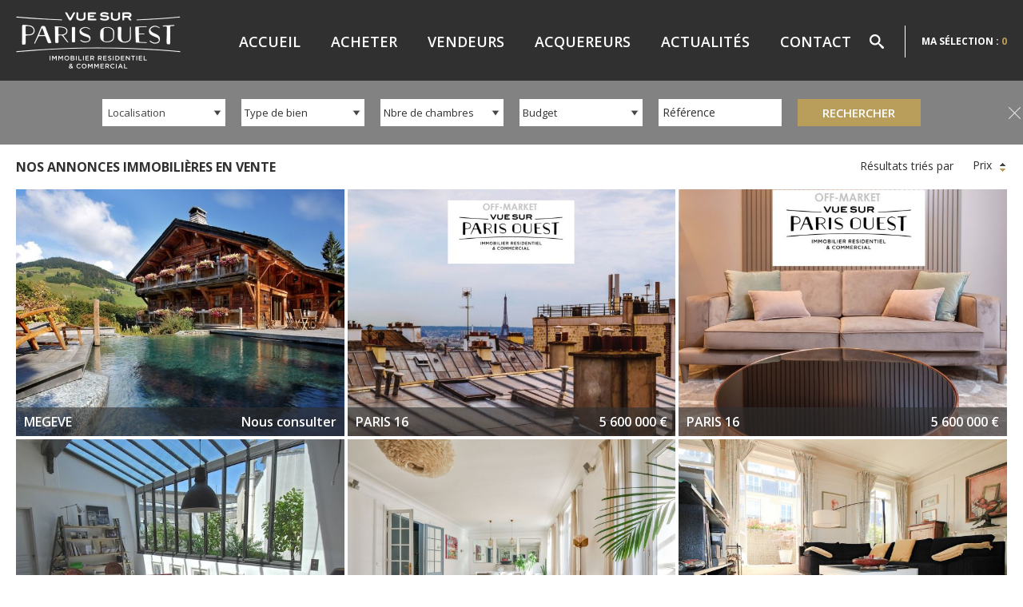

--- FILE ---
content_type: text/html; charset=utf-8
request_url: https://www.vuesurparisouest.com/annonces/new_research=1&transac=Vente
body_size: 9452
content:
<!DOCTYPE html>
<html xmlns="https://www.w3.org/1999/xhtml">
<head>
        <meta http-equiv="Content-Type" content="text/html; charset=utf-8"/>

    <title>Annonces vente d’appartements et maisons sur l’ouest parisien — Vue sur Paris Ouest : Immobilier Résidentiel & Commercial</title>

    <meta name="description" content="Les biens en vente de l'agence immobilière Vue sur Paris Ouest: appartements haussmanniens, prestige"/>
    <meta name="keywords" content="Appartement haussmannien prestige Paris 16ème,Achat appartement 17ème, 8ème, Achat appartement, maison, Boulogne, Neuilly-sur-Seine, Levallois ,Vue sur Paris Ouest,75016,75008,75017,75009,agence immobilière, acheter, vendre, maison d’architecte" />
    <meta name="revisit-after" content="10 days" />
    <meta name ="format-detection" content = "telephone=no" />
    <meta name="apple-mobile-web-app-capable" content="yes"/>
    <meta name="apple-mobile-web-app-title" content="Vue sur Paris Ouest : Immobilier Résidentiel & Commercial"/>
    <meta name="viewport" content="width=device-width"/>
    <meta http-equiv="X-UA-Compatible" content="IE=edge" />

    <base href="https://www.vuesurparisouest.com/" />

    <script>
        var tarteaucitronCustomText = {
            "middleBarHead": "",
            "adblock": "Bonjour! Ce site joue la transparence et vous donne le choix des services tiers à activer.",
            "adblock_call": "Merci de désactiver votre adblocker pour commencer la personnalisation.",
            "reload": "Recharger la page",
            "alertBigScroll": "En continuant de défiler,",
            "alertBigClick": "En poursuivant votre navigation,",
            "alertBig": "vous acceptez l'utilisation de services tiers pouvant installer des cookies",
            "alertBigPrivacy": "<span class='tarteaucitronTitre'>Les cookies sur notre site internet </span>Vue sur Paris Ouest : Immobilier Résidentiel & Commercial utilise des cookies pour personnaliser le contenu et vous offrir une expérience sur mesure. Vous pouvez gérer vos préférences et en savoir plus en cliquant sur \"Réglages\" et à tout moment dans le pied de page du site en cliquant sur \"Gestion des cookies\". <a href='/mentions-legales/#cookies'>En&nbsp;savoir&nbsp;plus...</a>",
            "alertSmall": "Gestion des services",
            "acceptAll": "Tout accepter",
            "personalize": "Réglages",
            "close": "Continuer sans accepter",
            "privacyUrl": "Politique de confidentialité",
            "all": "Préférences pour tous les services",
            "info": "Protection de votre vie privée",
            "disclaimer": "Vue sur Paris Ouest : Immobilier Résidentiel & Commercial utilise des cookies pour personnaliser le contenu et vous offrir une expérience sur mesure. En autorisant ces services tiers, vous acceptez le dépôt et la lecture de cookies et l'utilisation de technologies de suivi nécessaires à leur bon fonctionnement. <a href='/mentions-legales/#cookies'>En&nbsp;savoir&nbsp;plus...</a>",
            "allow": "Autoriser",
            "deny": "Interdire",
            "noCookie": "Ce service ne dépose aucun cookie.",
            "useCookie": "Ce service peut déposer",
            "useCookieCurrent": "Ce service a déposé",
            "useNoCookie": "Ce service n'a déposé aucun cookie.",
            "more": "En&nbsp;savoir&nbsp;plus",
            "source": "Voir le site officiel",
            "credit": "Gestion des cookies par tarteaucitron.js",
            "noServices": "Ce site n'utilise aucun cookie nécessitant votre consentement.",
            "toggleInfoBox": "Afficher/masquer les informations sur le stockage des cookies",
            "title": "Panneau de gestion des cookies",
            "cookieDetail": "Détail des cookies",
            "ourSite": "sur notre site",
            "newWindow": "(nouvelle fenêtre)",
            "allowAll": "Tout accepter",
            "denyAll": "Tout refuser",
            "validate": "Enregistrer",
            "fallback": "est désactivé.",
            "ads": {
                "title": "Régies publicitaires",
                "details": "Les régies publicitaires permettent de générer des revenus en commercialisant les espaces publicitaires du site."
            },
            "analytic": {
                "title": "Mesure d'audience",
                "details": "Les services de mesure d'audience permettent de générer des statistiques de fréquentation utiles à l'amélioration du site."
            },
            "social": {
                "title": "Réseaux sociaux",
                "details": "Les réseaux sociaux permettent d'améliorer la convivialité du site et aident à sa promotion via les partages."
            },
            "video": {
                "title": "Vidéos",
                "details": "Les services de partage de vidéo permettent d'enrichir le site de contenu multimédia et augmentent sa visibilité."
            },
            "comment": {
                "title": "Commentaires",
                "details": "Les gestionnaires de commentaires facilitent le dépôt de vos commentaires et luttent contre le spam."
            },
            "support": {
                "title": "Support",
                "details": "Les services de support vous permettent d'entrer en contact avec l'équipe du site et d'aider à son amélioration."
            },
            "api": {
                "title": "APIs",
                "details": "Les APIs permettent de charger des scripts : géolocalisation, moteurs de recherche, traductions, ..."
            },
            "other": {
                "title": "Autre",
                "details": "Services visant à afficher du contenu web."
            },
            "mandatoryTitle": "Cookies obligatoires",
            "mandatoryText": "Ce site utilise des cookies nécessaires à son bon fonctionnement qui ne peuvent pas être désactivés."
        };
    </script>
    <script type="text/javascript" src="/theme/_siteDB1503.vuesurparisouest/js/consentement/tarteaucitron.js?20210330"></script>

    <script type="text/javascript">
        tarteaucitron.init({
            // "privacyUrl": "/mentions-legales/#cookies", /* Privacy policy url */
            "showIcon": false, /* Show cookie icon to manage cookies */
            "DenyAllCta": false, /* Show the deny all button */
            "removeCredit": true, /* Remove credit link */
            "closePopup": true,
        });
    </script>

    

    <!--<script type="text/javascript" src="/theme/_siteDB1503.vuesurparisouest/js/jquery-2.1.1.min.js"></script>-->
    <script type="text/javascript" src="/theme/_siteDB1503.vuesurparisouest/js/jquery.js"></script>
    <script type="text/javascript" src="/js/ScaleImage.min.js"></script>
    <script type="text/javascript" src="/theme/_siteDB1503.vuesurparisouest/js/jquery.cycle2.min.js"></script>

    <script type="text/javascript" src="/theme/_siteDB1503.vuesurparisouest/js/jquery.multiple.select.js"></script>

    <link rel="stylesheet" type="text/css" href="/theme/_siteDB1503.vuesurparisouest/msdrop.css" />

    <link rel="stylesheet" type="text/css" href="/theme/_default/reset.css" />

    <link rel="stylesheet" type="text/css" href="/theme/_siteDB1503.vuesurparisouest/photoswipe.css" />
    <link rel="stylesheet" type="text/css" href="/theme/_siteDB1503.vuesurparisouest/default-skin.css" />

    <link rel="stylesheet" type="text/css" href="/theme/_siteDB1503.vuesurparisouest/style.css?20230407="/>


    <link rel="icon" type="image/x-icon" href="/theme/_siteDB1503.vuesurparisouest/images/favicon.ico" />





    <!--[if IE ]><script src="/theme/_siteDB1503.vuesurparisouest/js/modernizr.custom.js"></script><![endif]-->
    <!--[if lte IE 9]><script type="text/javascript" src="/theme/_siteDB1503.vuesurparisouest/js/placeholders.min.js"></script><![endif]-->
    <!--[if (gte IE 6)&(lte IE 8)]><script type="text/javascript" src="/theme/_siteDB1503.vuesurparisouest/js/selectivizr-min.js"></script><![endif]-->
    <!--[if lt IE 9]><script src="/theme/_siteDB1503.vuesurparisouest/js/css3-mediaqueries.js"></script><![endif]-->

    <link href='https://fonts.googleapis.com/css?family=Open+Sans:400italic,400,600,700' rel='stylesheet' type='text/css'/>



</head>
<!--[if lt IE 7]> <body class="ie ie6 ie7_ ie8_ ie9_"><![endif]-->
<!--[if IE 7]>    <body class="ie ie7 ie7_ ie8_ ie9_"><![endif]-->
<!--[if IE 8]>    <body class="ie ie8 ie8_ ie9_"><![endif]-->
<!--[if IE 9]>    <body class="ie ie9 ie9_"><![endif]-->
<!--[if gt IE 9]> <body><![endif]-->
<!--[if !IE]><!--><body><!--<![endif]-->
	<div id="main">
	<header>
    <div class="top_header">
        <div>
            <a href="https://www.vuesurparisouest.com/" title="Immobilier sur l’ouest parisien, Vue sur Paris Ouest" class="logo">
                <img src="/theme/_siteDB1503.vuesurparisouest/images/logo.png" alt="Annonces immobilières sur l’ouest de Paris"/>
            </a>
            <nav>
    <ul>
        <li>
            <a href="https://www.vuesurparisouest.com/" title="Immobilier sur l’ouest parisien, Vue sur Paris Ouest" class="">Accueil</a>
        </li>
        <li>
            <a href="/acheter-appartement-maison-paris-ouest/&new_research=1" title="Immobilier en Vente Vue sur Paris Ouest" class="">Acheter</a>
        </li>
        <li>
            <a href="/estimation-vendeur-vue-sur-paris-ouest/" title="Vendre votre bien sur Paris " class="">Vendeurs</a>
        </li>
        <li>
            <a href="/procedure-immobiliere-acquereur-vue-sur-paris-ouest/" title="Comment acquérir une maison ou appartement" class="">Acquereurs</a>
        </li>
        <li>
            <a href="/actualites/" title="Nouveautés Vue Sur Paris Ouest" class="">Actualités</a>
        </li>
        <li>
            <a href="/agence-immobiliere-vue-sur-paris-ouest/" title="Contacter l’agence immobilière Vue sur Paris Ouest " class="">Contact</a>
        </li>
        <li class="moteur_header">
            <span></span>
        </li>
        <li class="selection_header">
            <a href="/ma-selection-vue-sur-paris-ouest/" title="Ma sélection : 0" class="selection">
                Ma sélection :
                <span class="nb_selection">0</span>
            </a>
        </li>
    </ul>
</nav>




        </div>
    </div>
    <div class="form_header">
    <div>
        <span class="ico_close_header"></span>
        <form id="moteur_form" method="post" action="/acheter-appartement-maison-paris-ouest/">
            <input type="hidden" name="transac" value="Vente" />
            
            <fieldset class="multi">
                <label for="geo_multi">Villes</label>
                    <select id="geo_multi" name="geo_multi[]" multiple="multiple">
                    <option value="FR;93170;bagnolet" >Bagnolet - 93170</option>
                    <option value="FR;33300;bordeaux" >Bordeaux - 33300</option>
                    <option value="FR;78380;bougival" >Bougival - 78380</option>
                    <option value="FR;78400;chatou" >Chatou - 78400</option>
                    <option value="FR;92400;courbevoie" >Courbevoie - 92400</option>
                    <option value="FR;76500;elbeuf" >Elbeuf - 76500</option>
                    <option value="FR;33320;eysines" >Eysines - 33320</option>
                    <option value="FR;94210;la-varenne-st-hilaire" >La Varenne St Hilaire - 94210</option>
                    <option value="FR;33138;lanton" >Lanton - 33138</option>
                    <option value="FR;93320;les-pavillons-sous-bois" >Les Pavillons-sous-Bois - 93320</option>
                    <option value="FR;74120;megeve" >Megève - 74120</option>
                    <option value="FR;92200;neuilly-sur-seine" >Neuilly-sur-Seine - 92200</option>
                    <option value="FR;75003;paris" >Paris - 75003</option>
                    <option value="FR;75008;paris" >Paris - 75008</option>
                    <option value="FR;75011;paris" >Paris - 75011</option>
                    <option value="FR;75015;paris" >Paris - 75015</option>
                    <option value="FR;75016;paris" >Paris - 75016</option>
                    <option value="FR;75017;paris" >Paris - 75017</option>
                    <option value="FR;75018;paris" >Paris - 75018</option>
                    <option value="FR;75020;paris" >Paris - 75020</option>
                    <option value="FR;75116;paris" >Paris - 75116</option>
                    <option value="FR;92500;rueil-malmaison" >Rueil-Malmaison - 92500</option>
                    <option value="FR;77165;st-soupplets" >Saint-Soupplets - 77165</option>
                    <option value="FR;92150;suresnes" >Suresnes - 92150</option>
                    <option value="FR;60950;ver-sur-launette" >Ver-sur-Launette - 60950</option>
                    </select>
            </fieldset>
            <fieldset>
                <div class="container_select">
                    <span class="fleche_select"></span>
                    <label for="type">Type de bien</label>
                    <select id="type" name="type">
                        <option value="">Type de bien</option>
                        <option value="Appartment" >Appartement</option>
                        <option value="Chalet" >Chalet</option>
                        <option value="ChambreDeService" >Chambre de service</option>
                        <option value="Castle" >Château</option>
                        <option value="LocalCommercial" >Commerce</option>
                        <option value="Duplex" >Duplex</option>
                        <option value="Building" >Immeuble</option>
                        <option value="House" >Maison</option>
                        <option value="MaisBourgeoise" >Maison bourgeoise</option>
                        <option value="Studio" >Studio</option>
                        <option value="Villa" >Villa</option>
                    </select>
                </div>
            </fieldset>
            <fieldset>
                <div class="container_select">
                    <span class="fleche_select"></span>
                        <input type="hidden" name="chambres" id="chambres" value=""/>
                        <label for="nb_chambres">Nbre de chambres</label>
                        <select id="select_nb_chambres" name="nb_chambres">
                            <option value="" selected="selected">Nbre de chambres</option>
                            <option value="1,2">1 - 2 chambres</option>
                            <option value="2,3">2 - 3 chambres</option>
                            <option value="3,4">3 - 4 chambres</option>
                            <option value="4,5">4 - 5 chambres</option>
                            <option value="5,">5+ chambres</option>
                        </select>
                </div>
            </fieldset>
            <fieldset>
                <div class="container_select">
                    <span class="fleche_select"></span>
                        <input type="hidden" name="min" id="budget_min" value="" />
                        <input type="hidden" name="max" id="budget_max" value="" />
                        <label for="budget">Budget</label>
                        <select id="select_budget" name="budget">
                            <option value="">Budget</option>
							<option value="0,500000">&lsaquo; 500 000 €</option>
							<option value="500000,1000000">500 000 € - 1 000 000 €</option>
							<option value="1000000,2000000">1 000 000 € - 2 000 000 €</option>
							<option value="2000000,">&rsaquo; 2 000 000 €</option>
                        </select>
                </div>
            </fieldset>
            <fieldset class="reference">
                    <label for="bien_ref">Référence</label>
                    <input type="text" name="bien_ref" id="bien_ref" placeholder="Référence" value="" class="valeur"/>
            </fieldset>
            <input type="hidden" name="p" id="p" value="" />
            <input type="hidden" name="new_research" id="new_research" value="1" />
            <input type="hidden" name="rechargeMR" id="rechargeMR" value="0" />
            <fieldset>
                <input class="bouton submit" type="submit" value="Rechercher" />
            </fieldset>
        </form>
    </div>
</div>
<script type="text/javascript">

    (function(){

        $('#select_budget').on('change',function() {

            var valeur = document.getElementById("moteur_form").select_budget.value;
            if (valeur.indexOf(',',0) > 0)
            {
                var tabval = valeur.split(',');
                document.getElementById("moteur_form").budget_min.value = tabval[0];
                document.getElementById("moteur_form").budget_max.value = tabval[1];
            }
            else
            {
                document.getElementById("moteur_form").budget_min.value = '';
                document.getElementById("moteur_form").budget_max.value = '';
            }

        });

        var budget_min = document.getElementById('moteur_form').budget_min.value;
        var budget_max = document.getElementById('moteur_form').budget_max.value;
        if (budget_min == '') budget_min = '0';
        var valeur = budget_min + ',' + budget_max;
        if (budget_min != '0' || budget_max != '')
        {
            document.getElementById('moteur_form').select_budget.value = valeur;
        }

    })();

    (function(){

        $('#select_nb_chambres').on('change',function() {

            var valeur = document.getElementById("moteur_form").select_nb_chambres.value;
            if (valeur.indexOf(',',0) > 0)
            {
                document.getElementById("moteur_form").chambres.value = valeur;
            }
            else
            {
                document.getElementById("moteur_form").chambres.value = valeur;
            }

        });

        var nb_chambres = document.getElementById('moteur_form').chambres.value;
        var valeur = nb_chambres;

        if (nb_chambres != '0')
        {
            if (nb_chambres == '5') {
                document.getElementById('moteur_form').select_nb_chambres.value = valeur+',';
            } else {
                document.getElementById('moteur_form').select_nb_chambres.value = valeur;
            }
        }
    })();

    var moteurOpen = false;

    $('.moteur_header').on('click', function(){
        if(moteurOpen == false){

            moteurOpen = true;

            $('.form_header').slideDown(200,function(){
                $(this).css({
                    'overflow':'visible'
                });
            });

        } else {

            moteurOpen = false;

            $('.form_header').slideUp(200,function(){
                $(this).css({
                    'overflow':'hidden'
                });
            });

        }

    });

    $('.ico_close_header').on('click', function(){

        moteurOpen = false;

        $('.form_header').slideUp(200);

    });

    $('#geo_multi').multipleSelect({
        placeholder: "Localisation",
        selectAll: false
    });

</script>

</header>




	<section class="annonce_section">
    <script type="text/javascript" src="/js/ScaleImage.min.js"></script>
<!-- <div class="sorrow_sentence">Notre site internet évolue en HD. Veuillez nous excuser pour la gêne occasionnée sur certaines photos.</div> -->
<div class="annonces_listing_container">
    <h1>Nos annonces immobili&egrave;res en vente</h1>
	<form id="tri_form" method="post">
		<span>Résultats triés par</span>
		<fieldset>
			<label for="sold_price" class="valTris">Prix<img id="img_sold_price" src="/theme/_siteDB1503.vuesurparisouest/images/tri_vide.png" title="Prix" alt="Prix"></label>
			<input id="tri" type="hidden" name="tri" value="sold_price">
			<input id="ordre" type="hidden" name="ordre" value="DESC">
			<input type="hidden" name="p" id="p" value="" />
		</fieldset>
	</form>
	<div class="clear"></div>
        <div itemscope itemtype="https://schema.org/Product" class="annonce_listing">
            <a itemprop="url" href="/annonces/ref-vu1-155/vente-chalet-15-pieces-megeve-74120/" title="chalet 15 pièces en vente sur MEGEVE (74120)" >
				<h2 itemprop="name">Vente Chalet Megève 74120 Proximité du centre de Megève</h2>
                <figure>
                    <img alt="chalet 15 pièces en vente sur MEGEVE (74120)" src="/datas/biens/thumbs/342/342_00-2025-04-24-1130.jpg"/>
                    <figcaption>
                        <p itemscope itemprop="availableAtOrFrom" itemtype="https://schema.org/Place"><span itemprop="address">MEGEVE</span></p>
                        <p itemprop="offers" itemscope itemtype="https://schema.org/Offer"><span itemprop="price">Nous consulter </span></p>
                    </figcaption>
                    <span class="ico_annonce_hover"></span>
                </figure>
            </a>
        </div>
        <div itemscope itemtype="https://schema.org/Product" class="annonce_listing">
            <a itemprop="url" href="/annonces/ref-vu1-358/vente-appartement-8-pieces-2-chambres-paris-75116/" title="appartement 8 pièces en vente sur PARIS (75116)" >
				<h2 itemprop="name">Vente Appartement Paris 16 75116 Boissière / Iéna</h2>
                <figure>
                    <img alt="appartement 8 pièces en vente sur PARIS (75116)" src="/datas/biens/thumbs/364/364_00-2025-03-26-0211.jpg"/>
                    <figcaption>
                        <p itemscope itemprop="availableAtOrFrom" itemtype="https://schema.org/Place"><span itemprop="address">PARIS 16</span></p>
                        <p itemprop="offers" itemscope itemtype="https://schema.org/Offer"><span itemprop="price">5 600 000 &euro; </span></p>
                    </figcaption>
                    <span class="ico_annonce_hover"></span>
                </figure>
            </a>
        </div>
        <div itemscope itemtype="https://schema.org/Product" class="annonce_listing">
            <a itemprop="url" href="/annonces/ref-vu1-356/vente-appartement-8-pieces-2-chambres-paris-75116/" title="appartement 8 pièces en vente sur PARIS (75116)" >
				<h2 itemprop="name">Vente Appartement Paris 16 75116 Boissière / Iéna</h2>
                <figure>
                    <img alt="appartement 8 pièces en vente sur PARIS (75116)" src="/datas/biens/thumbs/362/362_00-2025-03-26-0211.jpg"/>
                    <figcaption>
                        <p itemscope itemprop="availableAtOrFrom" itemtype="https://schema.org/Place"><span itemprop="address">PARIS 16</span></p>
                        <p itemprop="offers" itemscope itemtype="https://schema.org/Offer"><span itemprop="price">5 600 000 &euro; </span></p>
                    </figcaption>
                    <span class="ico_annonce_hover"></span>
                </figure>
            </a>
        </div>
        <div itemscope itemtype="https://schema.org/Product" class="annonce_listing">
            <a itemprop="url" href="/annonces/ref-vu1-168/vente-appartement-7-pieces-6-chambres-paris-75008/" title="appartement 7 pièces en vente sur PARIS (75008)" >
				<h2 itemprop="name">Vente Appartement Paris 8 75008 Friedland / Etoile</h2>
                <figure>
                    <img alt="appartement 7 pièces en vente sur PARIS (75008)" src="/datas/biens/thumbs/343/343_00-2025-03-26-0209.jpg"/>
                    <figcaption>
                        <p itemscope itemprop="availableAtOrFrom" itemtype="https://schema.org/Place"><span itemprop="address">PARIS 8</span></p>
                        <p itemprop="offers" itemscope itemtype="https://schema.org/Offer"><span itemprop="price">2 780 000 &euro; </span></p>
                    </figcaption>
                    <span class="ico_annonce_hover"></span>
                </figure>
            </a>
        </div>
        <div itemscope itemtype="https://schema.org/Product" class="annonce_listing">
            <a itemprop="url" href="/annonces/ref-vu1-390/vente-appartement-6-pieces-4-chambres-paris-75008/" title="appartement 6 pièces en vente sur PARIS (75008)" >
				<h2 itemprop="name">Vente Appartement Paris 8 75008 Parc Monceau</h2>
                <figure>
                    <img alt="appartement 6 pièces en vente sur PARIS (75008)" src="/datas/biens/thumbs/392/392_00-2025-12-09-0249.jpg"/>
                    <figcaption>
                        <p itemscope itemprop="availableAtOrFrom" itemtype="https://schema.org/Place"><span itemprop="address">PARIS 8</span></p>
                        <p itemprop="offers" itemscope itemtype="https://schema.org/Offer"><span itemprop="price">2 350 000 &euro; </span></p>
                    </figcaption>
                    <span class="ico_annonce_hover"></span>
                </figure>
            </a>
        </div>
        <div itemscope itemtype="https://schema.org/Product" class="annonce_listing">
            <a itemprop="url" href="/annonces/ref-vu1-380/vente-appartement-6-pieces-3-chambres-paris-75008/" title="appartement 6 pièces en vente sur PARIS (75008)" >
				<h2 itemprop="name">Vente Appartement Paris 8 75008 Parc Monceau</h2>
                <figure>
                    <img alt="appartement 6 pièces en vente sur PARIS (75008)" src="/datas/biens/thumbs/381/381_00-2025-06-07-0314.jpg"/>
                    <figcaption>
                        <p itemscope itemprop="availableAtOrFrom" itemtype="https://schema.org/Place"><span itemprop="address">PARIS 8</span></p>
                        <p itemprop="offers" itemscope itemtype="https://schema.org/Offer"><span itemprop="price">2 275 000 &euro; </span></p>
                    </figcaption>
                    <span class="ico_annonce_hover"></span>
                </figure>
            </a>
        </div>
        <div itemscope itemtype="https://schema.org/Product" class="annonce_listing">
            <a itemprop="url" href="/annonces/ref-vu1-360/vente-maison-bourgeoise-8-pieces-6-chambres-bagnolet-93170/" title="maison bourgeoise 8 pièces en vente sur BAGNOLET (93170)" >
				<h2 itemprop="name">Vente Maison bourgeoise Bagnolet 93170 Dhuys / Hoche</h2>
                <figure>
                    <img alt="maison bourgeoise 8 pièces en vente sur BAGNOLET (93170)" src="/datas/biens/thumbs/366/366_00-2025-03-26-0211.jpg"/>
                    <figcaption>
                        <p itemscope itemprop="availableAtOrFrom" itemtype="https://schema.org/Place"><span itemprop="address">BAGNOLET</span></p>
                        <p itemprop="offers" itemscope itemtype="https://schema.org/Offer"><span itemprop="price">1 680 000 &euro; </span></p>
                    </figcaption>
                    <span class="ico_annonce_hover"></span>
                </figure>
            </a>
        </div>
        <div itemscope itemtype="https://schema.org/Product" class="annonce_listing">
            <a itemprop="url" href="/annonces/ref-vu1-378/vente-appartement-5-pieces-3-chambres-neuilly-sur-seine-92200/" title="appartement 5 pièces en vente sur NEUILLY SUR SEINE (92200)" >
				<h2 itemprop="name">Vente Appartement Neuilly-sur-Seine 92200 Parmentier / Roule</h2>
                <figure>
                    <img alt="appartement 5 pièces en vente sur NEUILLY SUR SEINE (92200)" src="/datas/biens/thumbs/380/380_00-2025-05-15-0322.jpg"/>
                    <figcaption>
                        <p itemscope itemprop="availableAtOrFrom" itemtype="https://schema.org/Place"><span itemprop="address">NEUILLY SUR SEINE</span></p>
                        <p itemprop="offers" itemscope itemtype="https://schema.org/Offer"><span itemprop="price">1 590 000 &euro; </span></p>
                    </figcaption>
                    <span class="ico_annonce_hover"></span>
                </figure>
            </a>
        </div>
        <div itemscope itemtype="https://schema.org/Product" class="annonce_listing">
            <a itemprop="url" href="/annonces/ref-vu1-368/vente-chateau-14-pieces-5-chambres-bordeaux-33300/" title="château 14 pièces en vente sur BORDEAUX (33300)" >
				<h2 itemprop="name">Vente Château Bordeaux 33300</h2>
                <figure>
                    <img alt="château 14 pièces en vente sur BORDEAUX (33300)" src="/datas/biens/thumbs/371/371_00-2025-03-26-0212.jpg"/>
                    <figcaption>
                        <p itemscope itemprop="availableAtOrFrom" itemtype="https://schema.org/Place"><span itemprop="address">BORDEAUX</span></p>
                        <p itemprop="offers" itemscope itemtype="https://schema.org/Offer"><span itemprop="price">1 470 000 &euro; </span></p>
                    </figcaption>
                    <span class="ico_annonce_hover"></span>
                </figure>
            </a>
        </div>
        <div itemscope itemtype="https://schema.org/Product" class="annonce_listing">
            <a itemprop="url" href="/annonces/ref-vu1-341/vente-chateau-14-pieces-5-chambres-eysines-33320/" title="château 14 pièces en vente sur EYSINES (33320)" >
				<h2 itemprop="name">Vente Château Eysines 33320</h2>
                <figure>
                    <img alt="château 14 pièces en vente sur EYSINES (33320)" src="/datas/biens/thumbs/356/356_00-2025-03-26-0211.jpg"/>
                    <figcaption>
                        <p itemscope itemprop="availableAtOrFrom" itemtype="https://schema.org/Place"><span itemprop="address">EYSINES</span></p>
                        <p itemprop="offers" itemscope itemtype="https://schema.org/Offer"><span itemprop="price">1 440 000 &euro; </span></p>
                    </figcaption>
                    <span class="ico_annonce_hover"></span>
                </figure>
            </a>
        </div>
        <div itemscope itemtype="https://schema.org/Product" class="annonce_listing">
            <a itemprop="url" href="/annonces/ref-vu1-291/vente-appartement-5-pieces-3-chambres-neuilly-sur-seine-92200/" title="appartement 5 pièces en vente sur NEUILLY SUR SEINE (92200)" >
				<h2 itemprop="name">Vente Appartement Neuilly-sur-Seine 92200 Commandant Charcot</h2>
                <figure>
                    <img alt="appartement 5 pièces en vente sur NEUILLY SUR SEINE (92200)" src="/datas/biens/thumbs/346/346_00-2025-03-26-0210.jpg"/>
                    <figcaption>
                        <p itemscope itemprop="availableAtOrFrom" itemtype="https://schema.org/Place"><span itemprop="address">NEUILLY SUR SEINE</span></p>
                        <p itemprop="offers" itemscope itemtype="https://schema.org/Offer"><span itemprop="price">1 350 000 &euro; </span></p>
                    </figcaption>
                    <span class="ico_annonce_hover"></span>
                </figure>
            </a>
        </div>
        <div itemscope itemtype="https://schema.org/Product" class="annonce_listing">
            <a itemprop="url" href="/annonces/ref-vu1-314/vente-appartement-11-pieces-6-chambres-les-pavillons-sous-bois-93320/" title="appartement 11 pièces en vente sur LES PAVILLONS SOUS BOIS (93320)" >
				<h2 itemprop="name">Vente Appartement Les Pavillons-sous-Bois 93320 Centre-ville</h2>
                <figure>
                    <img alt="appartement 11 pièces en vente sur LES PAVILLONS SOUS BOIS (93320)" src="/datas/biens/thumbs/351/351_00-2025-03-26-0210.jpg"/>
                    <figcaption>
                        <p itemscope itemprop="availableAtOrFrom" itemtype="https://schema.org/Place"><span itemprop="address">LES PAVILLONS SOUS BOIS</span></p>
                        <p itemprop="offers" itemscope itemtype="https://schema.org/Offer"><span itemprop="price">1 320 000 &euro; </span></p>
                    </figcaption>
                    <span class="ico_annonce_hover"></span>
                </figure>
            </a>
        </div>
    <div class="clear"></div>
    <p class="def-fai"></p>
</div>
<script type="text/javascript">
$(document).ready(function(){

    (function(){

        var h = ($('.annonces_listing_container .annonce_listing figure').width()/1.33) +'px';

        $('.annonces_listing_container .annonce_listing figure').css({'height':h});

        $(window).resize(function(){

            var h = ($('.annonces_listing_container .annonce_listing figure').width()/1.33) +'px';

            $('.annonces_listing_container .annonce_listing figure').css({'height':h});

            ImageAutoScale($('.annonces_listing_container .annonce_listing figure img'));

        });


        ImageAutoScale($('.annonces_listing_container .annonce_listing figure img'));

    })();

    $('.form_header').addClass('listing');

    moteurOpen = true;

    $('.annonce_listing > a').on('mouseenter',function(){
        $(this).find('.ico_annonce_hover').fadeIn(200);
    });

    $('.annonce_listing > a').on('mouseleave',function(){
        $(this).find('.ico_annonce_hover').fadeOut(200);
    });

});
</script>


    <div class="pagination">
<span class="inactive btn-go-prev">&lt;</span><span class="active">1</span><a href="/annonces/p=2">2</a><a href="/annonces/p=3">3</a><a href="/annonces/p=4">4</a><a href="/annonces/p=2" title="" class="btn-go-next">&gt;</a>
</div>

</section>
<footer>
    <div>
        <div class="footer_top">
            <a class="agences_footer" href="/agence-immobiliere-vue-sur-paris-ouest" title="Vue sur Paris Ouest">Vue sur Paris Ouest</a>
            <div>
                <a class="mentions_footer" href="/mentions-legales" title="Mentions légales / Barême">Mentions légales / Barême -</a><a href="https://www.facebook.com/Vue-sur-Paris-Ouest-795486183898509/" title="Vue sur Paris Ouest : Immobilier Résidentiel & Commercial - " class="facebook reseaux_sociaux" target="_blank">
                        <span class="out"></span>
                        <span class="hover"></span>
                </a>
                <!--
                <a href="https://twitter.com/NicolasUrbain" title="Vue sur Paris Ouest : Immobilier Résidentiel & Commercial - " class="twitter reseaux_sociaux" target="_blank">
                        <span class="out"></span>
                        <span class="hover"></span>
                </a>
                <a href="https://fr.pinterest.com/nicolas_u/" title="Vue sur Paris Ouest : Immobilier Résidentiel & Commercial - " class="pinterest reseaux_sociaux" target="_blank">
                        <span class="out"></span>
                        <span class="hover"></span>
                </a>
                <a href="#" title="Vue sur Paris Ouest : Immobilier Résidentiel & Commercial - " class="instagram reseaux_sociaux" target="_blank">
                        <span class="out"></span>
                        <span class="hover"></span>
                </a>
            -->
            </div>
            <div class="clear"></div>
        </div>
        <div class="seo">
            <p><strong>Vue sur Paris Ouest : Immobilier Résidentiel & Commercial</strong> vous propose une liste d'annonces immobilières <a href="annonces/new_research=1&transac=Vente" title="Nos annonces immobilières en vente">en vente</a> ou <a href="annonces/new_research=1&transac=Location" title="Nos annonces immobilières en location">en location</a> de biens tels que <a href="annonces/new_research=1&type=Appartment" title="Nos annonces immobilières d'appartements">appartement</a>, <a href="annonces/new_research=1&type=Building" title="Nos annonces immobilières de immeubles">immeuble</a>, <a href="annonces/new_research=1&type=Castle" title="Nos annonces immobilières de châteaux">château</a>, <a href="annonces/new_research=1&type=Chalet" title="Nos annonces immobilières de chalets">chalet</a>, <a href="annonces/new_research=1&type=ChambreDeService" title="Nos annonces immobilières de chambres de service">chambre de service</a>, <a href="annonces/new_research=1&type=Duplex" title="Nos annonces immobilières de duplex">duplex</a>, <a href="annonces/new_research=1&type=House" title="Nos annonces immobilières de maisons">maison</a>, <a href="annonces/new_research=1&type=LocalCommercial" title="Nos annonces immobilières de commerces">commerce</a>, <a href="annonces/new_research=1&type=MaisBourgeoise" title="Nos annonces immobilières de maisons bourgeoises">maison bourgeoise</a>, <a href="annonces/new_research=1&type=Studio" title="Nos annonces immobilières de studios">studio</a>, <a href="annonces/new_research=1&type=Villa" title="Nos annonces immobilières de villas">villa</a> sur les villes de <a href="annonces/new_research=1&geo=93170,bagnolet" title="Nos annonces immobilières sur Bagnolet (93170)">Bagnolet</a>, <a href="annonces/new_research=1&geo=33300,bordeaux" title="Nos annonces immobilières sur Bordeaux (33300)">Bordeaux</a>, <a href="annonces/new_research=1&geo=78380,bougival" title="Nos annonces immobilières sur Bougival (78380)">Bougival</a>, <a href="annonces/new_research=1&geo=78400,chatou" title="Nos annonces immobilières sur Chatou (78400)">Chatou</a>, <a href="annonces/new_research=1&geo=92400,courbevoie" title="Nos annonces immobilières sur Courbevoie (92400)">Courbevoie</a>, <a href="annonces/new_research=1&geo=76500,elbeuf" title="Nos annonces immobilières sur Elbeuf (76500)">Elbeuf</a>, <a href="annonces/new_research=1&geo=33320,eysines" title="Nos annonces immobilières sur Eysines (33320)">Eysines</a>, <a href="annonces/new_research=1&geo=94210,la-varenne-st-hilaire" title="Nos annonces immobilières sur La Varenne St Hilaire (94210)">La Varenne St Hilaire</a>, <a href="annonces/new_research=1&geo=33138,lanton" title="Nos annonces immobilières sur Lanton (33138)">Lanton</a>, <a href="annonces/new_research=1&geo=93320,les-pavillons-sous-bois" title="Nos annonces immobilières sur Les Pavillons-sous-Bois (93320)">Les Pavillons-sous-Bois</a>, <a href="annonces/new_research=1&geo=74120,megeve" title="Nos annonces immobilières sur Megève (74120)">Megève</a>, <a href="annonces/new_research=1&geo=92200,neuilly-sur-seine" title="Nos annonces immobilières sur Neuilly-sur-Seine (92200)">Neuilly-sur-Seine</a>, <a href="annonces/new_research=1&geo=75003,paris" title="Nos annonces immobilières sur Paris (75003)">Paris 3</a>, <a href="annonces/new_research=1&geo=75008,paris" title="Nos annonces immobilières sur Paris (75008)">Paris 8</a>, <a href="annonces/new_research=1&geo=75011,paris" title="Nos annonces immobilières sur Paris (75011)">Paris 11</a>, <a href="annonces/new_research=1&geo=75015,paris" title="Nos annonces immobilières sur Paris (75015)">Paris 15</a>, <a href="annonces/new_research=1&geo=75016,paris" title="Nos annonces immobilières sur Paris (75016)">Paris 16</a>, <a href="annonces/new_research=1&geo=75017,paris" title="Nos annonces immobilières sur Paris (75017)">Paris 17</a>, <a href="annonces/new_research=1&geo=75018,paris" title="Nos annonces immobilières sur Paris (75018)">Paris 18</a>, <a href="annonces/new_research=1&geo=75020,paris" title="Nos annonces immobilières sur Paris (75020)">Paris 20</a>, <a href="annonces/new_research=1&geo=75116,paris" title="Nos annonces immobilières sur Paris (75116)">Paris 16</a>, <a href="annonces/new_research=1&geo=92500,rueil-malmaison" title="Nos annonces immobilières sur Rueil-Malmaison (92500)">Rueil-Malmaison</a>, <a href="annonces/new_research=1&geo=77165,st-soupplets" title="Nos annonces immobilières sur Saint-Soupplets (77165)">Saint-Soupplets</a>, <a href="annonces/new_research=1&geo=92150,suresnes" title="Nos annonces immobilières sur Suresnes (92150)">Suresnes</a>, <a href="annonces/new_research=1&geo=60950,ver-sur-launette" title="Nos annonces immobilières sur Ver-sur-Launette (60950)">Ver-sur-Launette</a></p>
            <div>
                <a href="https://www.vuesurparisouest.com/&mobile=1" title="Site mobile">Site mobile</a> -
                <a href="/partenaires-vue-sur-paris-ouest" title="Liens utiles">Liens utiles</a> -
                <a href="#tarteaucitron" class="js-trigger-cookie">Gestion des cookies - </a>
				<a href="http://www.agence-plus.fr" title="Agence Plus, solutions pour les professionnels de l'immobilier" target="_blank" class="hide">Réalisation Agence Plus </a>
            </div>
        </div>
    </div>
</footer>
 <script type="text/javascript">
 	$(document).ready(function() //le DOM est prêt
	{
		var champ = $('#tri').attr('value');
		var ordre = $('#ordre').attr('value');
		if (ordre == 'DESC')
			$('#img_'+champ).attr('src','/theme/_siteDB1503.vuesurparisouest/images/tri_bas.png');
		else
			$('#img_'+champ).attr('src','/theme/_siteDB1503.vuesurparisouest/images/tri_haut.png');
	});
	$('label.valTris').click(
	function(){
		var champ = $('#tri').attr('value');
		var ordre = $('#ordre').attr('value');
		var new_champ = $(this).attr('for');
		if (champ == new_champ)
		{
			if (ordre == 'DESC')
				$('#ordre').attr('value','ASC');
			else
				$('#ordre').attr('value','DESC');
		}
		else
		{
			$('#tri').attr('value',new_champ);
			$('#ordre').attr('value','ASC');
		}
		document.getElementById("tri_form").submit();
	});
	// Bouton pour revenir en haut de la page
	    $(function(){
        $('#btn_up').click(function() {
          $('html,body').animate({scrollTop: 0}, 'slow');
        });
		 $(window).scroll(function(){
		 if($(window).scrollTop()<700){
			$('#btn_up').fadeOut();
		 }else{
			$('#btn_up').fadeIn();
		 }
	  });
	});
 </script>


	
</div>
<script type="text/javascript">
    if ( $(window).width() < 768) {
        $('meta[name=viewport]').attr('content','width=720,user-scalable=no');
    }
</script>
<script type="text/javascript">

    (function(){
        var fnFooter = function(){
            var f = $('footer');
            if (f.length > 0) {
                var minHeight = $(window).height() - f.innerHeight();
                f.css({position:'static'});
                if(f.offset().top < minHeight){
                    f.css({position:'absolute', 'bottom':'0'});
                }
            }
        };
        $(document).ready(fnFooter);
        $(window).resize(fnFooter);
    })();

</script>

</body>
</html>



--- FILE ---
content_type: text/css
request_url: https://www.vuesurparisouest.com/theme/_default/reset.css
body_size: 1893
content:
/*Page*/
HTML, BODY, DIV, SPAN, APPLET, OBJECT, IFRAME, H1, H2, H3, H4, H5, H6, P, BLOCKQUOTE, PRE, A, ABBR, ACRONYM, ADDRESS, BIG, CITE, CODE, DEL, DFN, EM, FONT, IMG, INS, KBD, Q, S, SAMP, SMALL, STRIKE, STRONG, SUB, SUP, TT, VAR, B, U, I, CENTER, DL, DT, DD, OL, UL, LI, FIELDSET, FORM, LABEL, LEGEND, TABLE, CAPTION, TBODY, TFOOT, THEAD, TR, TH, TD, BUTTON
{
	border: 0;
	outline: 0;
	font-size: 100%;
	vertical-align: baseline;
	background: transparent;
}
TABLE, TBODY, TFOOT, THEAD, TR, TH, TD
{
	vertical-align:top;
}
BODY
{
	line-height: 1;
}
BLOCKQUOTE, Q
{
	quotes: none;
}
:focus, A:active
{
	outline: 0;
}
INS
{
	text-decoration: none;
}
DEL
{
	text-decoration: line-through;
}
TABLE
{
	border-collapse: collapse;
	border-spacing: 0;
}
HTML
{
	font-size: 100%;
}
BODY
{
	margin: 0;
	padding: 0;
}
/*Titres*/
H1, H2, H3, H4, H5, H6
{
	margin: 0;
}
H1
{
	font-size: 1.75em;
	line-height: 1.75em;
}
H2
{
	font-size: 1.5em;
	line-height: 1.5em;
}
H3
{
	font-size: 1.25em;
	line-height: 1.25em;
}
H4
{
	font-size: 1em;
	line-height: 1em;
}
/*Listes*/
UL, OL
{
	margin: 0;
	padding: 0;
	list-style: none;
}
/*Paragraphes*/
P
{
	margin: 0.75em 0;
/*Marges plus faibles que par défaut. (7)*/
}
ADDRESS
{
	margin: 0.75em 0;
	font-style: normal;
}
/*Liens*/
A
{
	text-decoration: underline;
}
A IMG
{
	border: none;
}
/*Divers éléments de type en-ligne (8)*/
EM
{
	font-style: italic;
}
STRONG
{
	font-weight: bold;
}
/*Formulaires*/
FORM, FIELDSET
{
	margin: 0;
	padding: 0;
	border: none;
}
INPUT, BUTTON, SELECT
{
	vertical-align: middle;
}
/*Citations*/
BLOCKQUOTE
{
	margin: 0.75em 0 0.75em 20px;
	padding: 0 0 0 10px;
	border-left: 2px solid #DDD;
}
Q, CITE
{
	font-style: italic;
}
Q CITE, Q Q
{
	font-style: normal;
}
Q
{
	quotes: none;
}
Q:before, Q:after
{
	content: "";
/*Nécessaire pour Safari/Chrome*/
}
BLOCKQUOTE P, LI P
{
	margin: 0.5em 0;
}


--- FILE ---
content_type: text/css
request_url: https://www.vuesurparisouest.com/theme/_siteDB1503.vuesurparisouest/style.css?20230407=
body_size: 76180
content:
 html, body {
    margin:0;
    padding:0;
    font-family: 'Open Sans', Arial, Helvetica, sans-serif;
    font-weight:400;
    width:100%;
    height:100%;
    color:#303030;
    font-size:16px;
}

#main {
    width:100%;
    height:100%;
    position:relative;
    min-width:750px;
}

*, *:before, *:after {
    -webkit-box-sizing: border-box;
    -khtml-box-sizing: border-box;
    -moz-box-sizing: border-box;
    -ms-box-sizing: border-box;
    box-sizing: border-box;
    -webkit-font-smoothing:antialiased;
}

.honey {
    display:none;
}


.clear {
    clear:both;
}

.grecaptcha-badge {
    display: none;
}

h1,h2 {
    font-size:16px;
    line-height:1em;
}

p {
    margin:0;
}

a{
    text-decoration: none;
}

a:visited{
    color:#fff;	
}

::selection {
    background: #b99d5b;
    opacity:1;
    color:#fff; /* Safari */
}

::-moz-selection {
    background: #b99d5b;
    opacity:1;
    color:#fff; /* Firefox */
}

.vertical_center {
	display:inline-block;
	vertical-align:middle;
	height:100%;
}

.pswp__bg {
    background-color:#303030;
}
.pswp__ui--fit .pswp__top-bar,
.pswp__ui--fit .pswp__caption,
.pswp__top-bar, 
.pswp__caption{
    background-color:rgba(48,48,48,0.8);
}

/*************************************************************************************************************************/
/**********************************************************HEADER*********************************************************/
/*************************************************************************************************************************/

header{
    width:100%; 
    color:#fff;
    position:relative;
    z-index:1000;
}

header > div.top_header {
    background-color:#303030;
    padding:15px 0;
}

header div.top_header > div {
    max-width:1400px;
    padding:0 20px;
    margin:0 auto;
    overflow:hidden;
}

header > div .logo {
    float:left;
}

header > div .logo img {
	vertical-align:middle;
	width:206px;
}

header > div nav {
    float:right;
    margin-top:17px;
}

header > div nav ul li {
    display:inline-block;
    font-size:1.125em;
    text-transform:uppercase;
    font-weight:600;
    vertical-align:middle;
    margin:0px 17px;
}

header > div nav ul li:first-child {
    margin:0px 17px 0px 0px;
}

header > div nav ul li.moteur_header {
    margin:0 20px 0 0;
}

header > div nav ul li.moteur_header > span{
    display:inline-block;
    height:22px;
    width:22px;
    background:url(images/ico_moteur.png) no-repeat;
    vertical-align:sub;
    cursor:pointer;
}


header > div nav ul li.selection_header{
    font-size:0.750em;
    font-weight:700;
    margin:0;
    padding:14px 0px 0px 20px;
    height:40px;
    border-left:1px solid #fff;
}

header > div nav ul li.selection_header .nb_selection{
    color:#b99d5b;
}

header > div nav ul li a {
    color:#fff;    
}

header > div nav ul li a:hover {
    color:#b99d5b; 
    -webkit-transition: color 300ms ease-in-out;
    -moz-transition: color 300ms ease-in-out;
    -ms-transition: color 300ms ease-in-out;
    -o-transition: color 300ms ease-in-out;
    transition: color 300ms ease-in-out;
}

header > div nav ul li a.current {
    color:#b99d5b;
}


/****MOTEUR HEADER*****/

header .form_header {
    position:absolute;
    z-index:1000;
    top:100%;
    height:80px;
    width:100%;
	background:#303030;
    background:rgba(48,48,48,0.6);
    display:none;
}

header .form_header.listing {
    position:static;
    display:block;
}

header .form_header > div {
    max-width:1360px;
    margin:0 auto;
    position:relative;
}

header .form_header > div .ico_close_header {
    display:block;
    cursor:pointer;
    position:absolute;
    right:2px;
    top:32px;
    width:17px;
    height:17px;
    background:url(images/ico_close.png) no-repeat;
}

header .form_header > div > form{
    max-width:1064px !important;
    width:100%;
    padding:23px 10px 0 10px;
    margin:0 auto;
}

header .form_header > div > form fieldset {
    width:16.66%;
    padding:0 10px;
    float:left;
}

header .form_header > div > form fieldset .container_select {
    width:100%;
    overflow:hidden;
    position:relative;
}

header .form_header > div > form fieldset .container_select .fleche_select {
    position:absolute;
    right:0;
    top:0;
    bottom:0;
    width:20px;
    background:#fff url(images/ico_select.png) no-repeat center center;
    pointer-events: none;
}

header .form_header > div > form fieldset.multi {
    overflow:visible;
}

header .form_header > div > form fieldset select {
    width:140%;
    height:34px;
    font-size:0.813em;
    cursor:pointer;
    padding-left:4px;
}

header .form_header > div > form fieldset > label,
header .form_header > div > form fieldset > div > label{
    display:none;
}

header .form_header > div > form fieldset > input {
    width:100%;
    padding:6px 0 7px 4px;
}

header .form_header > div > form fieldset > input[type="submit"]{
    background-color:#b99d5b;
    border:1px solid #b99d5b;
    padding:6px 0;
}

header .form_header > div > form fieldset > input[type="submit"]:hover {
    background-color:#8b7644;
    border:1px solid #8b7644;
}
/*************************************************************************************************************************/
/**********************************************************FOOTER*********************************************************/
/*************************************************************************************************************************/


footer {
    width:100%;
    background-color:#303030;
    padding:10px 0px;
    overflow:hidden;
}

footer > div {
    max-width:1064px;
    padding:0px 20px;
    margin:0 auto;
}

footer div.footer_top  a {
    color:#fff;
    font-size:0.875em;
}

footer div.footer_top > a:first-child {
    float:left;
    font-weight:bold;
    margin-top: 2px;
}

footer div.footer_top > a:nth-child(2) {
    float:right;
}
footer div.footer_top > div:nth-child(2) {
    float:right;
}

footer div.footer_top a.reseaux_sociaux{
    display: inline-block;
    margin: 0 5px;
    height: 18px;
    position: relative;
}
footer div.footer_top a,
footer div.footer_top span {
    color:#fff;
    font-size:0.875em;
    display: inline-block;
    vertical-align: middle;
}

footer div.footer_top a.reseaux_sociaux .out,
footer div.footer_top a.reseaux_sociaux .hover{
    height: 100%;
    width: 100%;
    display: inline-block;
    position: absolute;
}

footer div.footer_top a.reseaux_sociaux .out{
    opacity: 1;
    -webkit-transition: opacity 500ms ease-in-out;
    -moz-transition: opacity 500ms ease-in-out;
    -ms-transition: opacity 500ms ease-in-out;
    -o-transition: opacity 500ms ease-in-out;
    transition: opacity 500ms ease-in-out;
}

footer div.footer_top a.reseaux_sociaux:hover .out{
    opacity: 0;
}

footer div.footer_top a.reseaux_sociaux .hover{
    opacity: 0;
    -webkit-transition: opacity 500ms ease-in-out;
    -moz-transition: opacity 500ms ease-in-out;
    -ms-transition: opacity 500ms ease-in-out;
    -o-transition: opacity 500ms ease-in-out;
    transition: opacity 500ms ease-in-out;
}

footer div.footer_top a.reseaux_sociaux:hover .hover{
    opacity: 1;
}

footer div.footer_top a:nth-child(3){
    margin: 0 5px 0 10px;
}

footer div.footer_top a.facebook{
    width: 10px;
}

footer div.footer_top a.instagram{
    width: 18px;
}

footer div.footer_top a.twitter{
    width: 23px;
}

footer div.footer_top a.pinterest{
    width: 15px;
}

footer div.footer_top a.google{
    width: 19px;
}

footer div.footer_top a.youtube{
    width: 15px;
}

footer div.footer_top a.facebook .out{
    background: url(images/ico_facebook.png) no-repeat center center;
    background: linear-gradient(transparent, transparent), url(images/ico_facebook.svg) no-repeat center center;
}

footer div.footer_top a.facebook .hover{
    background: url(images/ico_facebook_hover.png) no-repeat center center;
    background: linear-gradient(transparent, transparent), url(images/ico_facebook_hover.svg) no-repeat center center;
}

footer div.footer_top a.instagram .out{
    background: url(images/ico_instagram.png) no-repeat center center;
    background: linear-gradient(transparent, transparent), url(images/ico_instagram.svg) no-repeat center center;
}

footer div.footer_top a.instagram .hover{
    background: url(images/ico_instagram_hover.png) no-repeat center center;
    background: linear-gradient(transparent, transparent), url(images/ico_instagram_hover.svg) no-repeat center center;
}

footer div.footer_top a.twitter .out{
    background: url(images/ico_twitter.png) no-repeat center center;
    background: linear-gradient(transparent, transparent), url(images/ico_twitter.svg) no-repeat center center;
}

footer div.footer_top a.twitter .hover{
    background: url(images/ico_twitter_hover.png) no-repeat center center;
    background: linear-gradient(transparent, transparent), url(images/ico_twitter_hover.svg) no-repeat center center;
}

footer div.footer_top a.pinterest .out{
    background: url(images/ico_pinterest.png) no-repeat center center;
    background: linear-gradient(transparent, transparent), url(images/ico_pinterest.svg) no-repeat center center;
}

footer div.footer_top a.pinterest .hover{
    background: url(images/ico_pinterest_hover.png) no-repeat center center;
    background: linear-gradient(transparent, transparent), url(images/ico_pinterest_hover.svg) no-repeat center center;
}

footer div.footer_top a.google .out{
    background: url(images/ico_google.png) no-repeat center center;
    background: linear-gradient(transparent, transparent), url(images/ico_google.svg) no-repeat center center;
}

footer div.footer_top a.google .hover{
    background: url(images/ico_google_hover.png) no-repeat center center;
    background: linear-gradient(transparent, transparent), url(images/ico_google_hover.svg) no-repeat center center;
}

footer div.footer_top a.youtube .out{
    background: url(images/ico_youtube.png) no-repeat center center;
    background: linear-gradient(transparent, transparent), url(images/ico_youtube.svg) no-repeat center center;
}

footer div.footer_top a.youtube .hover{
    background: url(images/ico_youtube_hover.png) no-repeat center center;
    background: linear-gradient(transparent, transparent), url(images/ico_youtube_hover.svg) no-repeat center center;
}

footer div.seo {
    margin-top:10px;
    border-top:1px solid #fff;
    font-size:0.813em;
}

footer div.seo p{
    margin:20px 0;
    color:#fff;
    text-align:center;
    line-height:1.6;
}

footer div.seo p strong {
    font-weight:normal;
}


footer div.seo p a{
    color:#fff;
}

footer div.seo div{
    text-align:center;
    margin-bottom:10px;
    color:#fff;
}

footer div.seo div a{
    color:#fff;
}

footer div.seo div a:hover,
footer div.seo p a:hover,
footer div.footer_top a:hover{
    color:#b99d5b;
}



/****FOOTER THIN****/

footer.thin {
    position:absolute;
    bottom:0;
    z-index:1;
}

footer.thin div.footer_top div {
    float:right;
}



/*************************************************************************************************************************/
/**********************************************************ACCUEIL********************************************************/
/*************************************************************************************************************************/

#diaporamaHome {
    z-index:0;
    position:absolute !important;
    top:101px;
    left:0;
    right:0;
    bottom:36px;
	overflow:hidden;
}

#diaporamaHome > h1 {
	position:absolute;
	top:-5000px;
}

#diaporamaHome > div  {
	width:100%;
	height:100%;
	bottom:0;
	right:0;
}
#diaporamaHome > div img {
	width:100%;
}

#diaporamaHome > a  {
	position:absolute;
	bottom:50px;
	right:50px;
	color:#fff;
	font-size:1.313em;
	line-height:1.2;
	font-weight:600;
	z-index:9999;
	display:inline-block;
	padding-right:30px;
	background:url(images/ico_arrow.png) no-repeat bottom right;
    background:linear-gradient(transparent, transparent), url(images/ico_arrow.svg) no-repeat bottom right;
}

#diaporamaHome > .cycle-pager {
    position:absolute;
    z-index:101;
    left:0;
    right:0;
    max-width:1064px;
    padding:0 20px;
    bottom:90px;
    margin:0 auto;
    font-size:55px;
    color:#fff;
    width:100%;
}

#diaporamaHome > .cycle-pager span {
    cursor:pointer;
}

#diaporamaHome > .cycle-pager .cycle-pager-active {
    color:#b99d5b;
}

#diaporamaHome > div > div {
    position:absolute;
    margin:0 auto;
    max-width:1064px;
    padding:0px 20px;
    left:0;
    right:0;
    bottom:190px;
    width:100%;
}

/*************************************************************************************************************************/
/**********************************************************LISTING********************************************************/
/*************************************************************************************************************************/

.annonces_listing_container {
    max-width:1400px;
    padding:18px;
    margin:0 auto;
    overflow:hidden;
}

.annonces_listing_container .sorrow_sentence {
	width:100%;
	padding:20px;
	background-color:#303030;
	color:#fff; 
	text-align:center;
	font-size:1em;
}

.sorrow_sentence {
	width:100%;
	padding:20px;
	background-color:#303030;
	color:#fff; 
	text-align:center;
	font-size:1em;
}

.annonces_listing_container > h1 {
    text-transform:uppercase;
    margin:2px 0px 18px 2px;
	float:left;
	font-size:1em;
}

.annonces_listing_container > #tri_form {
	float:right;
	font-size:0.875em;
}

.annonces_listing_container > #tri_form span,
.annonces_listing_container > #tri_form fieldset{
	display:inline-block;
	vertical-align:middle;
}

.annonces_listing_container > #tri_form span {
	margin-right:20px;
}

.annonces_listing_container > #tri_form label,
.annonces_listing_container > #tri_form label img {
	vertical-align:middle;
	cursor:pointer;
}

.annonces_listing_container > #tri_form label img  {
	margin-left:5px;
}

.no-result_txt a {
    color:#b99d5b;
    font-weight:600;
}

.def-fai {
    font-size:0.813em;
    margin-top:10px;
}

.annonces_listing_container > div.annonce_listing {
    width:33.33%;
    padding:2px;
    float:left;
}

.annonces_listing_container > div.annonce_listing > a {
    width:100%;
    display:block;
}

.annonces_listing_container > div.annonce_listing > a h2 {
    display:none;
}

.annonces_listing_container > div a figure {
    margin:0;
    width:100%;
    position:relative;
    overflow:hidden;
}

.annonces_listing_container > div figure figcaption {
    position:absolute;
    bottom:0;
    background:#303030;
    background:rgba(48,48,48,0.6);
    width:100%;
    padding:10px;
}

.annonces_listing_container >  div figure figcaption p{
    color:#fff;
    font-size:1em;
    font-weight:600;
}

.annonces_listing_container > div figure figcaption p:first-child {
    float:left;
}

.annonces_listing_container >  div figure figcaption p:nth-child(2){
    float:right;
}

.annonces_listing_container >  div figure .ico_annonce_hover {
    display:block;
    position:absolute;
    left:50%;
    top:50%;
    height:38px;
    width:38px;
    margin-top:-19px;
    margin-left:-19px;
    background:url(images/annonce_hover.png) no-repeat;
    display:none;
}

/*************************************************************************************************************************/
/**********************************************************DETAILS********************************************************/
/*************************************************************************************************************************/

.annonce_detail_container  {
	position:absolute;
	width:100%;
	overflow:hidden;
	top:101px;
	bottom:36px;
}

.annonce_detail_container > .diapCnt {
	position:absolute;
	top:0;
	left:0;
	right:0;
	bottom:0;
	width:100%;
	height:100%;
}

/***DIAPORAMA DETAIL***/
.annonce_detail_container > .diapCnt #diaporama_detail {
	float:right;
	width:84%;
    height:100%;
    background-color:rgba(48,48,48,0.8);
	position:relative;
	overflow:hidden;
}

.annonce_detail_container > .diapCnt #diaporama_detail > div.slide {
    bottom:0;
    right:0;
    width:100%;
    height:100%;
}

.annonce_detail_container > .diapCnt #diaporama_detail > div.slide img{
    width:100%;
}

/***RIGHT DETAIL***/
.annonce_detail_container > .diapCnt .dtlInfRight {
	float:right;
	width:16%;
	height:100%;
	background-color:#303030;
	background-color:rgba(48,48,48,0.9);
	padding:0 10px;
}

.annonce_detail_container > .diapCnt .dtlInfRight h1 {
	display:inline-block;
	vertical-align:middle;
	width:100%;
	text-align:center;
	font-weight:normal;
	color:#fff;
}
.annonce_detail_container > .diapCnt .dtlInfRight h1 ul li {
	margin-bottom:30px;
}

.annonce_detail_container > .diapCnt .dtlInfRight h1 ul li.savoir_plus {
	cursor:pointer;
	display:inline-block;
	padding:8px 10px;
	background-color:#b99d5b;
	text-transform:uppercase;
	font-size:0.875em;
	-webkit-transition: background 200ms ease-in-out;
    -moz-transition: background 200ms ease-in-out;
    -ms-transition: background 200ms ease-in-out;
    -o-transition: background 200ms ease-in-out;
    transition: background 200ms ease-in-out;
}

.annonce_detail_container > .diapCnt .dtlInfRight h1 ul li.savoir_plus:hover {
	background-color:#8b7644;
}

.annonce_detail_container > .diapCnt .dtlInfRight h1 ul li:last-child {
	margin-bottom:0px;
}

.annonce_detail_container > .diapCnt .dtlInfRight h1 ul li.price,
.annonce_detail_container > .diapCnt .dtlInfRight h1 ul li.place {
	font-size:1.250em;
	font-weight:600;
}

.annonce_detail_container > .diapCnt .dtlInfRight h1 ul li.place {
	line-height:1.4;
}

.annonce_detail_container > .diapCnt .dtlInfRight h1 ul li.type,
.annonce_detail_container > .diapCnt .dtlInfRight h1 ul li.pieces {
	font-size:1em;
}

.annonce_detail_container > .diapCnt .dtlInfRight h1 ul li.type {
	text-transform:uppercase;
}

/***LINKS BACK***/

.annonce_detail_container > .diapCnt div.linksBack {
    position:absolute;
	z-index:999;
	overflow:hidden;
    top:0px;
    left:0px;
	background:#303030;
    background:rgba(48,48,48,0.7);
    text-transform:uppercase;
    color:#fff;
    font-size:0.750em;
}

.annonce_detail_container > .diapCnt div.linksBack span {
	display:block;
	float:left;
}

.annonce_detail_container > .diapCnt div.linksBack span a {
	display:block;
	padding:8px 12px;
	color:#fff;
}

.annonce_detail_container > .diapCnt div.linksBack span.linkPrev a:before {
	content:'< ';
}

.annonce_detail_container > .diapCnt div.linksBack span.linkNext a:after{
	content:' >';
}

.annonce_detail_container > .diapCnt div.linksBack span a:hover {
    background:#b99d5b;
    color:#fff;
}

.annonce_detail_container > a.retourListe:hover  {
	background:#b99d5b url(images/ico_close.png) no-repeat center center;
}

/***BTN SAVOIR PLUS***/

.annonce_detail_container > .diapCnt > #diaporama_detail .savoir_plus {
	cursor:pointer;
	display:block;
	position:absolute;
	z-index:999;
	right:0;
	top:0;
	bottom:0;
	width:40px;
	background:#303030 url(images/ico_savoirplus.png) no-repeat center center;
    background:rgba(48,48,48,0.7) url(images/ico_savoirplus.png) no-repeat center center;
	-webkit-transition: background 200ms ease-in-out;
    -moz-transition: background 200ms ease-in-out;
    -ms-transition: background 200ms ease-in-out;
    -o-transition: background 200ms ease-in-out;
    transition: background 200ms ease-in-out;
}

.annonce_detail_container > .diapCnt > #diaporama_detail .savoir_plus:hover {
	background:#b99d5b url(images/ico_savoirplus.png) no-repeat center center;
    background:rgba(185,157,91,0.7) url(images/ico_savoirplus.png) no-repeat center center;
}

/***BTN FULL SCREEN***/

.annonce_detail_container > .diapCnt > #diaporama_detail #fullScrn {
	cursor:pointer;
	display:none;
	position:absolute;
	z-index:1001;
	bottom:10px;
	left:10px;
	width:27px;
	height:27px;
	background:#303030 url(images/ico_fullscreen.png) no-repeat center center;
    background:rgba(48,48,48,0.9) url(images/ico_fullscreen.png) no-repeat center center;
	-webkit-transition: background 200ms ease-in-out;
    -moz-transition: background 200ms ease-in-out;
    -ms-transition: background 200ms ease-in-out;
    -o-transition: background 200ms ease-in-out;
    transition: background 200ms ease-in-out;
}

.annonce_detail_container > .diapCnt > #diaporama_detail #fullScrn:hover {
	background:#b99d5b url(images/ico_fullscreen.png) no-repeat center center;
    background:rgba(185,157,91,0.9) url(images/ico_fullscreen.png) no-repeat center center;
}

/***CTRL DIAPO***/

.annonce_detail_container > .diapCnt > #diaporama_detail #ctrlDiap {
	position:absolute;
	z-index:1000;
	bottom:10px;
	display:block;
	width:100%;
	text-align:center;
}

.annonce_detail_container > .diapCnt > #diaporama_detail #ctrlDiap ul li{
	display:inline-block;
	width:28px;
	height:28px;
	margin-right:2px;
	background-color:#fff;
	cursor:pointer;
	-webkit-transition: background 200ms ease-in-out;
    -moz-transition: background 200ms ease-in-out;
    -ms-transition: background 200ms ease-in-out;
    -o-transition: background 200ms ease-in-out;
    transition: background 200ms ease-in-out;
}

.annonce_detail_container > .diapCnt > #diaporama_detail #ctrlDiap ul  {
	overflow:hidden;
	text-align:center;
}

.annonce_detail_container > .diapCnt > #diaporama_detail #ctrlDiap ul li:last-child{	
	margin-right:0;
}

.annonce_detail_container > .diapCnt > #diaporama_detail #ctrlDiap ul li.cycle-prev {
	background:#303030 url(images/control_left.png) no-repeat center center;
    background:rgba(48,48,48,0.9) url(images/control_left.png) no-repeat center center;
}

.annonce_detail_container > .diapCnt > #diaporama_detail #ctrlDiap ul li.cycle-prev:hover {
	background:#b99d5b url(images/control_left.png) no-repeat center center;
    background:rgba(185,157,91,0.9) url(images/control_left.png) no-repeat center center;
}

.annonce_detail_container > .diapCnt > #diaporama_detail #ctrlDiap ul li.cycle-next {
	background:#303030 url(images/control_right.png) no-repeat center center;
    background:rgba(48,48,48,0.9) url(images/control_right.png) no-repeat center center;
}

.annonce_detail_container > .diapCnt > #diaporama_detail #ctrlDiap ul li.cycle-next:hover {
	background:#b99d5b url(images/control_right.png) no-repeat center center;
    background:rgba(185,157,91,0.9) url(images/control_right.png) no-repeat center center;
}

.annonce_detail_container > .diapCnt > #diaporama_detail #ctrlDiap ul li.cycle-pause {
	background:#303030 url(images/control_pause.png) no-repeat center center;
    background:rgba(48,48,48,0.9) url(images/control_pause.png) no-repeat center center;
}

.annonce_detail_container > .diapCnt > #diaporama_detail #ctrlDiap ul li.cycle-pause:hover {
	background:#b99d5b url(images/control_pause.png) no-repeat center center;
    background:rgba(185,157,91,0.9) url(images/control_pause.png) no-repeat center center;
}

.annonce_detail_container > .diapCnt > #diaporama_detail #ctrlDiap ul li.cycle-pause.cycle-play {
	background:#303030 url(images/control_play.png) no-repeat center center;
    background:rgba(48,48,48,0.9) url(images/control_play.png) no-repeat center center;
}

.annonce_detail_container > .diapCnt > #diaporama_detail #ctrlDiap ul li.cycle-pause.cycle-play:hover {
	background:#b99d5b url(images/control_play.png) no-repeat center center;
    background:rgba(185,157,91,0.9) url(images/control_play.png) no-repeat center center;
}

/***PANEL DETAIL***/

.annonce_detail_container > #panel_detail {
    position:absolute;
    top:0;
    bottom:0;
    width:35%;
    right:-35%;
    z-index:1001;
    background-color:#fff;
    background-color:#303030;
    -webkit-box-shadow: 3px 0 5px 5px rgba(68,75,76,0.25);
    box-shadow: 3px 0 5px 5px rgba(68,75,76,0.25);  
    color:#fff;
}

.annonce_detail_container > #panel_detail .close_detail {
    position:absolute;
    cursor:pointer;
    display:block;
	top:0;
	bottom:0;
	left:-40px;
	width:40px;
    display:none;
	background:#303030 url(images/ico_closeplus.png) no-repeat center center;
    background:rgba(48,48,48,0.7) url(images/ico_closeplus.png) no-repeat center center;
	-webkit-transition: background 200ms ease-in-out;
    -moz-transition: background 200ms ease-in-out;
    -ms-transition: background 200ms ease-in-out;
    -o-transition: background 200ms ease-in-out;
    transition: background 200ms ease-in-out;
}

.annonce_detail_container > #panel_detail .close_detail:hover {
	background:#b99d5b url(images/ico_closeplus.png) no-repeat center center;
    background:rgba(185,157,91,0.7) url(images/ico_closeplus.png) no-repeat center center;
}

.annonce_detail_container > #panel_detail > div {
    width:100%;
    height:100%;
    overflow: auto;
    -webkit-overflow-scrolling:touch;
    padding:20px 20px 20px 30px;
}

.annonce_detail_container > #panel_detail ul.liste_detail {
    line-height:1.7;
    font-size:1em;
    color:#dbdbdb;
}

.annonce_detail_container > #panel_detail ul.liste_detail li span {
    color:#fff;
    text-transform:uppercase;
    font-weight:600;
}

.annonce_detail_container > #panel_detail ul li.detail_price {
    float:right;
    text-align:right;
    max-width: 250px;
}

.annonce_detail_container > #panel_detail ul li.detail_price p {
    margin:0;
}

.annonce_detail_container > #panel_detail ul li.detail_price p.annonce_price {
    font-size:1em;
}

.annonce_detail_container > #panel_detail ul li.detail_price p.annonce_price span {
    font-size:1.313em;
    font-weight:700;
	color:#b99d5b;
}

.annonce_detail_container > #panel_detail ul li.detail_price p.price_detail {
    color:#fff;
    font-size:0.750em;
    font-weight:600;
    line-height:16px;
}
.annonce_detail_container > #panel_detail ul li.detail_price p.tallMargin {
    margin-top: 5px;
}
.annonce_detail_container > #panel_detail ul li.detail_price .detail_ref {
    margin-top:10px;
}

.annonce_detail_container > #panel_detail ul.copro {
    margin-top:25px;
    font-size:0.813em;
    line-height:1.4;
    font-style:italic;
}

.annonce_detail_container > #panel_detail p.detail_description {
    font-size:0.875em;
    margin-top:25px;
    line-height:1.6;
    text-align:justify;
    padding-bottom:25px;
    border-bottom:1px solid #999;
}

.annonce_detail_container > #panel_detail ul.detail_link_outils{
    margin:25px 0 40px 0;
    display: inline-block;
}

.annonce_detail_container > #panel_detail ul.detail_link_outils li {
    display:inline-block;
    font-size:0.875em;
    font-style:italic;
    margin-right:10px;
}

.annonce_detail_container > #panel_detail ul.detail_link_outils li:last-child {
    margin-right:0px;
}

.annonce_detail_container > #panel_detail ul.detail_link_outils li span{
    cursor: pointer;
    cursor: hand;
}

.annonce_detail_container > #panel_detail ul.detail_link_outils li span{
    display: inline-block;
    height: 26px;
    width: 27px;
}

.annonce_detail_container > #panel_detail ul.detail_link_outils li span.ajout_selection{
    height: 26px;
    width: 27px;
    display: inline-block;
    background: url(images/ico_selection_white.png) no-repeat center center;
    background: url(images/ico_selection_white.svg) no-repeat center center;
    -webkit-transition: opacity 200ms ease-in-out;
    -moz-transition: opacity 200ms ease-in-out;
    -ms-transition: opacity 200ms ease-in-out;
    -o-transition: opacity 200ms ease-in-out;
    transition: opacity 200ms ease-in-out;
}

.annonce_detail_container > #panel_detail ul.detail_link_outils li span.ajout_selection:hover{
    height: 26px;
    width: 27px;
    display: inline-block;
    background: url(images/ico_selection_white_hover.png) no-repeat center center;
    background: url(images/ico_selection_white_hover.svg) no-repeat center center;
    -webkit-transition: opacity 200ms ease-in-out;
    -moz-transition: opacity 200ms ease-in-out;
    -ms-transition: opacity 200ms ease-in-out;
    -o-transition: opacity 200ms ease-in-out;
    transition: opacity 200ms ease-in-out;
}

.annonce_detail_container > #panel_detail ul.detail_link_outils li span.ajout_selection.selected{
    background: url(images/ico_selection_white_hover.png) no-repeat center center;
    background: url(images/ico_selection_white_hover.svg) no-repeat center center;
}

.annonce_detail_container > #panel_detail ul.detail_link_outils li span.envoi_ami{
    height: 26px;
    width: 35px;
    display: inline-block;
    background: url(images/ico_envoie_ami.png) no-repeat center center;
    background: url(images/ico_envoie_ami.svg) no-repeat center center;
    -webkit-transition: background 200ms ease-in-out;
    -moz-transition: background 200ms ease-in-out;
    -ms-transition: background 200ms ease-in-out;
    -o-transition: background 200ms ease-in-out;
    transition: background 200ms ease-in-out;
}

.annonce_detail_container > #panel_detail ul.detail_link_outils li span.envoi_ami:hover{
    background: url(images/ico_envoie_ami_hover.png) no-repeat center center;
    background: url(images/ico_envoie_ami_hover.svg) no-repeat center center;
}

.annonce_detail_container > #panel_detail ul.detail_link_outils li a.link_impression{
    height: 26px;
    width: 32px;
    display: inline-block;
    background: url(images/ico_print.png) no-repeat center center;
    background: url(images/ico_print.svg) no-repeat center center;
    -webkit-transition: background 200ms ease-in-out;
    -moz-transition: background 200ms ease-in-out;
    -ms-transition: background 200ms ease-in-out;
    -o-transition: background 200ms ease-in-out;
    transition: background 200ms ease-in-out;
}

.annonce_detail_container > #panel_detail ul.detail_link_outils li a.link_impression:hover{
    background: url(images/ico_print_hover.png) no-repeat center center;
    background: url(images/ico_print_hover.svg) no-repeat center center;
}

.annonce_detail_container > #panel_detail div#shareme{
    display: inline-block;
    padding-left: 30px;
}

.annonce_detail_container > #panel_detail div#shareme ul li{
    display: inline-block;
    padding-left: 10px;
}

.annonce_detail_container > #panel_detail div#shareme ul li a{
    display: inline-block;
    height: 24px;
}

.annonce_detail_container > #panel_detail div#shareme ul li a.facebook{
    width: 13px;
    background: url(images/ico_facebook_2.png) no-repeat center center;
    background: linear-gradient(transparent, transparent), url(images/ico_facebook_2.svg) no-repeat center center;
    -webkit-transition: background 500ms ease-in-out;
    -moz-transition: background 500ms ease-in-out;
    -ms-transition: background 500ms ease-in-out;
    -o-transition: background 500ms ease-in-out;
    transition: background 500ms ease-in-out;
}

.annonce_detail_container > #panel_detail div#shareme ul li a.facebook:hover{
    background: url(images/ico_facebook_2_hover.png) no-repeat center center;
    background: linear-gradient(transparent, transparent), url(images/ico_facebook_2_hover.svg) no-repeat center center;
}

.annonce_detail_container > #panel_detail div#shareme ul li a.twitter{
    width: 30px;
    background: url(images/ico_twitter_2.png) no-repeat center center;
    background: linear-gradient(transparent, transparent), url(images/ico_twitter_2.svg) no-repeat center center;
    -webkit-transition: background 500ms ease-in-out;
    -moz-transition: background 500ms ease-in-out;
    -ms-transition: background 500ms ease-in-out;
    -o-transition: background 500ms ease-in-out;
    transition: background 500ms ease-in-out;
}

.annonce_detail_container > #panel_detail div#shareme ul li a.twitter:hover{
    background: url(images/ico_twitter_2_hover.png) no-repeat center center;
    background: linear-gradient(transparent, transparent), url(images/ico_twitter_2_hover.svg) no-repeat center center;
}

.annonce_detail_container > #panel_detail div#shareme ul li a.googleplus{
    width: 23px;
    background: url(images/ico_google_2.png) no-repeat center center;
    background: linear-gradient(transparent, transparent), url(images/ico_google_2.svg) no-repeat center center;
    -webkit-transition: background 500ms ease-in-out;
    -moz-transition: background 500ms ease-in-out;
    -ms-transition: background 500ms ease-in-out;
    -o-transition: background 500ms ease-in-out;
    transition: background 500ms ease-in-out;
}

.annonce_detail_container > #panel_detail div#shareme ul li a.googleplus:hover{
    background: url(images/ico_google_2_hover.png) no-repeat center center;
    background: linear-gradient(transparent, transparent), url(images/ico_google_2_hover.svg) no-repeat center center;
}

.annonce_detail_container > #panel_detail div#shareme ul li a.pinterest{
    width: 18px;
    background: url(images/ico_pinterest_2.png) no-repeat center center;
    background: linear-gradient(transparent, transparent), url(images/ico_pinterest_2.svg) no-repeat center center;
    -webkit-transition: background 500ms ease-in-out;
    -moz-transition: background 500ms ease-in-out;
    -ms-transition: background 500ms ease-in-out;
    -o-transition: background 500ms ease-in-out;
    transition: background 500ms ease-in-out;
}

.annonce_detail_container > #panel_detail div#shareme ul li a.pinterest:hover{
    background: url(images/ico_pinterest_2_hover.png) no-repeat center center;
    background: linear-gradient(transparent, transparent), url(images/ico_pinterest_2_hover.svg) no-repeat center center;
}

/*****FORM DETAIL*****/
.annonce_detail_container > #panel_detail .form_interlocuteur {
    width:100%;
    overflow:hidden;
}

.annonce_detail_container > #panel_detail .form_interlocuteur > div.form_detail {
    max-width:100%;
}

.annonce_detail_container > #panel_detail .form_interlocuteur > div.form_detail form #errors {
    margin:15px 0;
}

.annonce_detail_container > #panel_detail .form_interlocuteur > div.form_detail form fieldset legend {
    padding:0;
    margin:0;
    float:left;
    text-transform: uppercase;
    font-size:0.875em;
    font-weight:600;
    color:#fff;
}

.annonce_detail_container > #panel_detail .form_interlocuteur > div.form_detail form fieldset p {
    margin:20px 0;
    width:100%;
}

.annonce_detail_container > #panel_detail .form_interlocuteur > div.form_detail form fieldset p label {
    font-size:0.875em;
    width:30%;
    display:inline-block;
    float:left;
    color:#fff;
}
.annonce_detail_container > #panel_detail .form_interlocuteur > div.form_detail form fieldset p input,
.annonce_detail_container > #panel_detail .form_interlocuteur > div.form_detail form fieldset p textarea{
    width:70%;
}

.annonce_detail_container > #panel_detail .form_interlocuteur > div.form_detail form fieldset p textarea {
    height:120px;
}

.annonce_detail_container > #panel_detail .form_interlocuteur > div.form_detail form fieldset p.textarea label {
    vertical-align: top;
}

.annonce_detail_container > #panel_detail .form_interlocuteur > div.form_detail form fieldset input[type="submit"]{
    width:70%;
    float:right;
	background-color:#b99d5b;
	border:1px solid #b99d5b;
}

/****INTERLO DPE****/

.annonce_detail_container > #panel_detail .form_interlocuteur > div.interlocuteur_dpe {
    float:right;
    margin-left:40px;
}
.annonce_detail_container > #panel_detail .form_interlocuteur > div.interlocuteur_dpe .interlocLien{
    margin-bottom: 20px;
}
.annonce_detail_container > #panel_detail .form_interlocuteur > div.interlocuteur_dpe .interlocuteur {
    margin-bottom: 20px;
    color:#fff;
}
.annonce_detail_container > #panel_detail .form_interlocuteur > div.interlocuteur_dpe .interlocuteur h2 {
    text-transform:uppercase;
    font-size:0.875em;
    margin-bottom: 10px;
    font-weight:600;
}

.annonce_detail_container > #panel_detail .form_interlocuteur > div.interlocuteur_dpe .interlocuteur ul {
    line-height:1.9;
    font-size:0.875em;
}

.annonce_detail_container > #panel_detail .form_interlocuteur > div.interlocuteur_dpe .baremeHono{
    font-size:0.75em;

}

.annonce_detail_container > #panel_detail .form_interlocuteur > div.interlocuteur_dpe .baremeHono a{
    color: #fff;
}
.annonce_detail_container > #panel_detail .form_interlocuteur > div.interlocuteur_dpe .baremeHono a:hover{
    color: #b99d5b;
}



/*************************************************************************************************************************/
/******************************************************CONTACT / AGENCE***************************************************/
/*************************************************************************************************************************/

#contact_container {
    position:relative;
    z-index:0;
}

#contact_container > div.gabbarit {
    max-width:1064px;
    padding:0 10px;
    margin: 20px auto;
    
}

/****ARTICLE****/

#contact_container > div article:not(.mandatoryTxt) {
    overflow:hidden;
    margin-bottom:30px;
    padding:0 10px;
}

#contact_container > div article h1 {
	font-size:1.2em;
	text-transform:uppercase;
	margin-bottom:15px;
	line-height:1.4;
}

#contact_container > div article > h2 {
	font-size:1em;
	margin-bottom:15px;
	line-height:1.2;
}

#contact_container > div article > div.imgContact {
    max-width:350px;
    float:right;
    margin-left:20px;
	margin-bottom:10px;
}

#contact_container > div article > div.imgContact img {
	max-width:100%;
}

#contact_container > div article > div.imgContact p{
	text-align:right;
	font-size:1em;
	line-height:1.4;
	font-style:italic;
}

#contact_container > div article div {
    text-align:justify;
    font-size:0.875em;
    line-height:1.6;
}

#contact_container > div article div > h2 {
    font-size:1.1em;
	margin-bottom:15px;
	line-height:1.2;
}

/***AGENCES/MAP***/
.map_container {
	width:100%;
	height:450px;
}

.map_container > div {
	width:100%;
	height:100%;
}

/***AGENCES INFOS***/

.container_agence {
    margin-bottom:25px;
    overflow:hidden;
	padding:0 10px;
}

.container_agence .agence_item {
    overflow:hidden;
	height:170px;
}

.container_agence .agence_item > span.ico_agence {
    display:block;
    float:left;
    width:40px;
	height:100%;
    background:#b99d5b url(images/ico_agence.png) no-repeat center center;
}

.container_agence .agence_item > div{
	float:left;
	width:230px;
	height:100%;
	overflow:hidden;
}


.container_agence .agence_item > ul {
    float:left;
	padding:15px 60px 0 30px;
    font-size:0.875em;
    line-height:36px;
	height:170px;
	background-color:#f5f5f5;
}


.container_agence .agence_item > ul h2 {
    font-size:1em;
    font-weight:600;
    line-height:36px;
}

/***FORM NAV BOUTON***/

#contact_bouton {
    padding:0 10px;
}

#contact_bouton ul {
    overflow:hidden;
}

#contact_bouton ul li {
    float:left;
    width:33.33%;
}

#contact_bouton ul li a {
    display:block;
    width:100%;
    padding:20px 0px;
    color:#303030;
	font-size:0.875em;
    text-transform:uppercase;
    text-align:center;
    background-color:#f5f5f6;
    -webkit-transition: background-color 200ms ease-in-out;
    -moz-transition: background-color 200ms ease-in-out;
    -ms-transition: background-color 200ms ease-in-out;
    -o-transition: background-color 200ms ease-in-out;
    transition: background-color 200ms ease-in-out;
}

#contact_bouton ul li a:hover {
    background-color:#b99d5b;
    color:#fff;
    font-weight:600;
}

/***FORM CONTACT***/

.form_container {
    padding:0 10px;
}

.form_container  form {
    background-color:#ececec;
    padding:20px;
    overflow:hidden;
}

.form_container  form fieldset {
    float:left;
}

.form_container  form fieldset p {
    width:100%;
    margin:18px 0;
    position:relative;
    overflow:hidden;
}

.form_container  form fieldset p:nth-child(1) {
    margin-top:0;
}

.form_container  form fieldset p > label {
    width:25%;
    display:inline-block;
    font-size:0.875em;
    float:left;
}

.form_container  form fieldset p.message_form > label {
    vertical-align:top;
}

.form_container  form fieldset p.select_agences {
    
}

.form_container  form fieldset p > label.radio {
    text-transform: capitalize;
}

.form_container  form fieldset p > input{
    width:75%;
}

.form_container  form fieldset p > select {
    width:75%;
    height:27px;
    font-size:0.875em;
    padding-left:4px;
}

.form_container  form .obligatoire {
    float:left;
    color:#555;
    font-size:0.750em;
    margin-top:25px;
}

.form_container  form .submit {
    float:right;
    width:200px;
}

.form_container  form fieldset p .fleche_select {
    position:absolute;
    right:0px;
    top:0;
    bottom:0;
    width:20px;
    background:url(images/ico_select.png) no-repeat center center;
    pointer-events: none;
}

/****DEFAULT****/

.form_container  form#contact_default fieldset:nth-child(4){
    padding-left:12px;
    width:55%;
}

.form_container  form#contact_default fieldset:nth-child(3){
    padding-right:13px;
    width:45%;
}

.form_container  form#contact_default fieldset p.message_form > label {
    width:20%;
}

.form_container  form#contact_default fieldset p > textarea {
    height:241px;
    width:80%;
}

/****RECHERCHE****/

.form_container  form#recherche_form fieldset:nth-child(4){
    padding-left:12px;
    width:45%;
}

.form_container  form#recherche_form fieldset:nth-child(3){
    padding-right:13px;
    width:55%;
}

.form_container  form#recherche_form  fieldset p > textarea {
    height:90px;
    width:75%;
}

.form_container  form#recherche_form  fieldset p.message_form {
    margin:0 0 18px 0;
}

.form_container  form > fieldset .form_tworows {
    overflow:hidden;
}

.form_container  form > fieldset .form_tworows > div {
    width:50%;
    float:left;
}

.form_container  form > fieldset .form_tworows > div:nth-child(1){
    padding-right:10px;
}

.form_container  form > fieldset .form_tworows > div:nth-child(2){
    padding-left:10px;
}

.form_container  form > fieldset .form_tworows > div p label {
    width:51%;
}

.form_container  form > fieldset .form_tworows > div p input {
    width:49%;
}

/****VENDRE****/

.form_container  form#estimation_form fieldset:nth-child(4){
    padding-left:12px;
    width:45%;
}

.form_container  form#estimation_form fieldset:nth-child(3){
    padding-right:13px;
    width:55%;
}

.form_container  form#estimation_form  fieldset p.adress  {
    margin:0;
}

.form_container  form#estimation_form fieldset p > textarea {
    height:90px;
    width:75%;
}

/*************************************************************************************************************************/
/**********************************************************VENDEUR***************************************************/
/*************************************************************************************************************************/

.vendreimg {
	width:100%;
	height:500px;
	overflow:hidden;
}

/*************************************************************************************************************************/
/**********************************************************ACQUEREUR***************************************************/
/*************************************************************************************************************************/

.acquereurimg {
	width:100%;
	height:500px;
	overflow:hidden;
}

/*************************************************************************************************************************/
/**********************************************************CONTACT***************************************************/
/*************************************************************************************************************************/

.contactimg {
	width:100%;
	height:500px;
	overflow:hidden;
}

/*************************************************************************************************************************/
/*********************************************************PAGINATION******************************************************/
/*************************************************************************************************************************/

.pagination {
    max-width:1400px;
    padding:0 20px;
    text-align:right;
    margin:0 auto 20px auto;
    font-size:0.875em;
    color:#303030;
}

.pagination a,
.pagination .active,
.pagination .inactive {
    padding:6px 9px;
    margin: 0 3px;
    display:inline-block;
}

.pagination a {
    background-color:#dbdbdb; 
    border:1px solid #dbdbdb;
	color:#303030;
}

.pagination .active {
    background-color:#b99d5b;
    border:1px solid #b99d5b;
	color:#fff;
}

.pagination .inactive {
    background-color:#dbdbdb; 
    border:1px solid #dbdbdb;
	color:#303030;
}


/*************************************************************************************************************************/
/***********************************************************VENDU*********************************************************/
/*************************************************************************************************************************/

.vendu_container {
    max-width:1400px;
    margin:0 auto;
    padding:18px;
    overflow:hidden;
}

.vendu_container > p.txt-noresult {
    font-size:0.875em;
}

.vendu_container > h1 {
    text-transform:uppercase;
    margin:2px 0 18px 2px;
}

.vendu_container > article {
    width:33.33%;
    float:left;
    padding:2px;
}

.vendu_container > article > div {
    width:100%;
    position:relative;
}

.vendu_container > article > div .vendu_img {
    width:100%;
}

.vendu_container > article > div .vendu_txt {
    position:absolute;
    width:100%;
    bottom:0px;
    left:0;
    right:0;
    padding:15px;
    background-color:#ececec;
    color:#303030;
}

.vendu_container > article > div .vendu_txt > div {
    overflow:hidden;
    height:100%;
    width:100%;
}

.vendu_container > article > div .vendu_txt > div p {
    margin-top:10px;
    font-size:0.875em;
    line-height:1.4;
}

.vendu_container > article > div .vendu_txt > div h1 {
    font-weight:600;
    text-transform: uppercase;
    margin-bottom:10px;
    overflow:hidden;
	font-size:1em;
}
.vendu_container > article > div .vendu_txt > div h1 span {
    width:50%;
    float:left;
    display:block;
    text-overflow: ellipsis;
    white-space: nowrap;
    overflow:hidden;
}

.vendu_container > article > div .vendu_txt > div h1 span:nth-child(2) {
    text-align: right;
}


/*************************************************************************************************************************/
/**********************************************************LISTING********************************************************/
/*************************************************************************************************************************/

.selection_container {
    max-width:1400px;
    padding:18px;
    margin:0 auto;
    overflow:hidden;
}

.selection_container .supprim_all_selection {
    float:right;
    display:inline-block;
    background-color:#303030;
    padding:5px 10px;
    color:#fff;
    font-size:0.875em;
    text-transform:uppercase;
}

.selection_container > h1 {
    text-transform:uppercase;
    margin:2px 0px 18px 2px;
}

.selection_container > h1 span {
    color:#b99d5b;
}

.selection_container > div.annonce_listing {
    width:33.33%;
    padding:2px;
    float:left;
}

.selection_container > div.annonce_listing > a {
    width:100%;
    display:block;
}

.selection_container > div.annonce_listing > a h2 {
	display:none;
}

.selection_container > div a figure {
    margin:0;
    width:100%;
    position:relative;
}

.selection_container > div figure figcaption {
    position:absolute;
    bottom:0;
    background:url(images/opaque_grey2.png);
    width:100%;
    padding:10px;
}

.selection_container >  div figure figcaption p{
    color:#fff;
    font-size:1em;
    font-weight:600;
}

.selection_container > div figure figcaption p:first-child {
    float:left;
}

.selection_container >  div figure figcaption p:nth-child(2){
    float:right;
}

.selection_container >  div figure .ico_annonce_hover {
    display:block;
    position:absolute;
    left:50%;
    top:50%;
    height:46px;
    width:46px;
    margin-top:-23px;
    margin-left:-23px;
    background:url(images/annonce_hover.png) no-repeat;
    display:none;
}

.selection_container > div a figure .ico_close {
    display:block;
    position:absolute;
    top:10px;
    right:10px;
    width:25px;
    height:25px;
    background:url(images/ico_close.png) no-repeat center center #303030;
    -webkit-border-radius: 2px;
    border-radius: 2px;
}

/*************************************************************************************************************************/
/******************************************************CONTACT AMI********************************************************/
/*************************************************************************************************************************/

.contactami_container h1 {
    text-transform:uppercase;
    margin-bottom:20px;
}

.contactami_container > p {
    margin-bottom:20px;
}

.contactami_container > p a {
    display:block;
    margin-top:10px;
    color:#b99d5b;
    font-weight:600;
}

.form_container .contactami_container  form fieldset:nth-child(2){
    padding-right:12px;
    width:45%;
}

.form_container .contactami_container  form fieldset p > label {
    width:30%;
}

.form_container .contactami_container  form fieldset p.message_form > label {
    width:20%;
}

.form_container .contactami_container  form fieldset p > input {
    width:70%;
}

.form_container .contactami_container  form fieldset:nth-child(3){
    padding-left:13px;
    width:55%;
}

.form_container .contactami_container  form fieldset p > textarea {
    width:80%;
    height:120px;
}

/******************************************************************************************************************************/
/*********************************************************ACTUALITES***********************************************************/
/******************************************************************************************************************************/

/* - - - Actualités listing + Actualités détail - - - */

.actualites_container, .actualites_detail_container{
    max-width: 1064px;
    margin: 20px auto 0 auto;
    padding: 0 20px;
    overflow: hidden;
}

/* titre actualités */
.actualites_container article.article_listing h2, .actualites_detail_container article.article_detail h1{
    font-size: 1em;
    padding-bottom: 10px;
    text-transform: uppercase;
    color: #b99d5b;
}

/* sous-titre actualités */
.actualites_container article.article_listing h3, .actualites_detail_container article.article_detail h2{
    font-size: 1em;
    font-weight: 400;
    padding: 0 0 10px 0;
} 

.actualites_container article.article_listing span.datePublication, .actualites_detail_container article.article_detail span.publication_date {
  float: right;
  color: #666666;
  font-size: 1em;
  font-style: italic; 
}

/* - - - Actualités listing - - - */

.actualites_container h1{
    text-transform: uppercase;
    margin-bottom: 20px;
}

.actualites_container article.article_listing {
    overflow: hidden;
    padding-bottom: 40px; 
}

.actualites_container article.article_listing span.cntImg {
    width: 350px;
    height: 234px;
    display: inline-block;
    position: relative;
    float: left;
    margin-right: 15px; 
}

.actualites_container article.article_listing a.readMore{
    cursor: pointer;
    color: #fff;
    display: inline-block;
    background-color: #b99d5b;
    border: 1px solid #b99d5b;
    text-align: center;
    background-image: none;
    font-size: 0.938em;
    font-weight: 600;
    padding: 8px 20px;
    margin-top:10px;
    -webkit-transition: all 300ms ease-in-out;
    -moz-transition: all 300ms ease-in-out;
    -ms-transition: all 300ms ease-in-out;
    -o-transition: all 300ms ease-in-out;
    transition: all 300ms ease-in-out;
    text-transform: uppercase;
}

.actualites_container article.article_listing a.readMore:hover{
    background-color: #8b7644;
}

.actualites_container article.article_listing span.left {
    float: left;
    margin-right: 15px; 
}

.actualites_container article.article_listing span.right {
    float: right;
    margin-left: 15px; 
}

.actualites_container article.article_listing div {
    display: inline;
    vertical-align: top;
    height: 100%;
    text-align: justify; 
} 

.actualites_container article.article_listing h3 {
    display: inline-block; 
}

.actualites_container article.article_listing span{
    display: block;
    color: #333;
    font-size: 1em;
    line-height: 1.65em; 
}

/* - - - Actualités détails - - - */

.actualiteimg{
    width: 100%;
    height: 500px;
    overflow: hidden;
}

.actualites_detail_container article.article_detail h1{
    display: inline-block;
    color:#000;
}

.actualites_detail_container article.article_detail a{
    font-size: 1em;
    font-style: italic;
    color:#b99d5b;
}

.actualites_detail_container div.articleCtn{
    text-align: justify;
    font-size: 0.875em;
    line-height: 1.6;
    margin-bottom: 30px;
}

/* share */
.actualites_detail_container article.article_detail div.blocShare{
    text-align: right;
    margin-bottom:10px;
}

.actualites_detail_container article.article_detail div.blocShare span{
    color: #666666;
    font-size: 1em;
    font-style: italic;
    text-decoration: underline;
    cursor: pointer;
}
    
.actualites_detail_container article.article_detail div.blocShare span:before{
    content:"";
    display: inline-block;
    position: relative;
    left:-5px;
    top:2px;
    width:15px;
    height:15px;
    background: url(images/share.png) center center no-repeat;
    background-image: url(images/share.svg);
    background-size: 15px;
}

/* lien bas de page */
.actualites_detail_container nav.linksBack{
    text-align: center;
    margin-top: 50px;
    margin-bottom:30px;
}

.actualites_detail_container nav.linksBack span a{
    color:#000;
    font-size: 0.875em;
}

.actualites_detail_container nav.linksBack span:nth-of-type(1){
    float:left;
}

.actualites_detail_container nav.linksBack span:nth-of-type(1) a:before{
    content:"< ";
}

.actualites_detail_container nav.linksBack span:nth-of-type(3){
    float:right;
}

.actualites_detail_container nav.linksBack span:nth-of-type(3) a:after{
    content:" >";
}

/* pop up share */
body > .box {
    display: none;
    position: fixed;
    z-index: 99999;
    top: 0;
    left: 0;
    right: 0;
    bottom: 0;
    background-color: rgba(0, 0, 0, 0.5);
    text-align: center; 
}

body > .box .btnClose {
    position: absolute;
    z-index: 100000;
    top: 20px;
    right: 20px;
    width: 30px;
    height: 30px;
    background: url(images/ico_box_close_vdo.png) center center no-repeat;
    background-image: url(images/ico_box_close_vdo.svg); 
}

body > .box .sizer {
    position: relative;
    display: inline-block;
    vertical-align: middle;
    width: 50%;
    background-color: #fff;
    -khtml-border-radius: 2px;
    -moz-border-radius: 2px;
    -ms-border-radius: 2px;
    -webkit-border-radius: 2px;
    border-radius: 2px;
}

body > .box .sizer h1 {
    line-height: 130%; 
}

body > .box::after {
    content: '';
    display: inline-block;
    vertical-align: middle;
    height: 100%;
    visibility: hidden; 
}

body .box_share .btnClose {
    background: url(images/ico_box_close.png) center center no-repeat;
    background-image: url(images/ico_box_close.svg);
    cursor:pointer; 
}

body .box_share .sizer {
    display: inline-block;
    vertical-align: middle;
    width: 50%;
    min-width: 250px;
    max-width: 400px;
    padding: 50px 0;
    margin-top: -10%; 
}

body .box_share h1 {
    font-size: 1em;
    line-height: 130%;
    margin-bottom: 20px; 
}

body .box_share .content {
    display: inline-block; 
}

body .box_share .content li {
    font-size: 0.875em;
    line-height: 100%;
    margin: 10px 0;
    cursor: pointer; 
}

body .box_share .content li > * {
    display: block;
    padding: 5px 0;
    padding-left: 50px;
    line-height: 30px; 
}

body .box_share .content li .facebook {
    background: url(images/social/facebook_couleur.png) no-repeat;
    background-image: url(images/social/facebook_couleur.svg); 
}

body .box_share .content li .googlePlus {
    background: url(images/social/googlePlus_couleur.png) no-repeat;
    background-image: url(images/social/googlePlus_couleur.svg); 
}

body .box_share .content li .pinterest {
    background: url(images/social/pinterest_couleur.png) no-repeat;
    background-image: url(images/social/pinterest_couleur.svg); 
}

body .box_share .content li .twitter {
    background: url(images/social/twitter_couleur.png) no-repeat;
    background-image: url(images/social/twitter_couleur.svg); 
}

body > .box.box_video {
    background-color: rgba(0, 0, 0, 0.8); 
}

body > .box.box_video .sizer {
    background-color: transparent;
    width: 100%;
    max-width: 1400px; 
}

body > .box.box_video .sizer .btnClose {
    top: -5px;
    background: url(images/ico_box_close_vdo.png) center center no-repeat;
    background-image: url(images/ico_box_close_vdo.svg); 
}

body > .box.box_video .sizer h1 {
    color: #FFFFFF;
    padding: 0 20px 50px 20px; 
}

/*************************************************************************************************************************/
/*********************************************************LIENS***********************************************************/
/*************************************************************************************************************************/

.liens_utiles_container {
    max-width:1064px;
    margin:20px auto 0  auto;
    padding:0 20px;
    overflow:hidden;
}

.liens_utiles_container > p.txt-noresult {
    margin-bottom:20px;
    font-size:0.875em;
}

.liens_utiles_container h1 {
    text-transform:uppercase;
    margin-bottom:20px;
}

.liens_utiles_container article {
    float:left;
    width:50%;
    margin-bottom:20px;
}

.liens_utiles_container article:nth-child(odd) {
    padding-left:10px;
}
.liens_utiles_container article:nth-child(even) {
    padding-right:10px;
}

.liens_utiles_container article > a {
    display:block;
    background-color:#ececec;
    padding:20px;
    overflow:hidden;
    height:125px;
    width:100%;
    overflow:hidden;
}

.liens_utiles_container article > a > span {
    float:right;
    width:50%;
    height:100%;
}

.liens_utiles_container article > a > span > span.vertical_center{
    display:inline-block;
    vertical-align:middle;
    height:100%;
}

.liens_utiles_container article > a h2 {
    color:#303030;
    font-weight:normal;
    font-size:0.875em;
    display:inline-block;
    vertical-align:middle;
    text-align:right;
    width:100%;
}

.liens_utiles_container article > a img {
    max-height:100%;
    max-width:100%;
    padding-right:10px;
    display:inline-block;
    vertical-align:middle;
}

/*************************MANDATORY***************************/
article.mandatoryTxt {
    text-align: justify;
    margin-top: 20px;
    font-size: 0.75em;
    line-height: 1.4em;
    color: #999; 
}

article.mandatoryTxt a {
    color: #b99d5b;
    text-decoration: underline; 
}

/*************************COOKIES***************************/
div.popup-content {
    position: fixed;
    bottom: 0;
    width: 100%;
    z-index: 100000000000000000000000;
    background-color: #FFF;
    color: #303030;
    font-size: 0.85em; 
}
div.popup-content > div {
    max-width: 1400px;
    padding: 20px;
    margin: 0 auto;
    text-align: center;
    line-height: 2.5em; 
}
div.popup-content > div a.more-button {
    text-decoration: underline;
    color: #303030; 
}
div.popup-content > div input.agree-button {
    display: inline-block;
    height: 34px;
    background-color: #b99d5b;
    color:#FFF;
    margin-left: 30px;
    padding: 0 30px;
    font-weight: 600;
    font-size: 0.813em;
    transition: all 300ms ease-in-out;
    text-transform: uppercase;
    text-align: center;
    vertical-align: middle;
    line-height: 2.15em;
    border:none;
    cursor:pointer; 
}
div.popup-content > div input.agree-button:hover {
    background-color: #8b7644; 
}

/*************************************************************************************************************************/
/*******************************************************MENTIONS**********************************************************/
/*************************************************************************************************************************/

#mentions {
    max-width:1064px;
    margin:20px auto;
    padding:0 20px;
}

#mentions h1 {
    text-transform: uppercase;
    margin-bottom:20px;
}

#mentions h2 {
    font-size:0.875em;
    text-transform: uppercase;
    margin-bottom:10px;
}
#mentions ul {
    margin-bottom:20px;
    line-height:24px;
}

#mentions a {
    color:#b99d5b;
    font-weight:600;
}
#mentions table{
    width: 600px;
    text-align: center;
    border:1px solid #cdcdcd;
}
#mentions td{
    width: 50%;
    height: 40px;
    vertical-align: middle;
}
#mentions td:first-of-type{
    border-right: 1px solid #cdcdcd;
}
#mentions tr:not(:last-of-type)>td{
    border-bottom: 1px solid #cdcdcd;
}
#mentions .ttc{
    padding-top: 5px;
    font-style: italic;
}
#mentions .info_utiles{
    padding: 5px 0;
}

/*************************************************************************************************************************/
/*******************************************************ERROR 404*********************************************************/
/*************************************************************************************************************************/

#error_content {
    max-width:1064px;
    padding:0 20px;
    margin:20px auto;
}

#error_content h1 {
    text-transform:uppercase;
    margin-bottom:20px;
}

/*************************************************************************************************************************/
/***************************************************ERROR / RESSULT FORM**************************************************/
/*************************************************************************************************************************/

#errors {
    padding:20px;
    background-color:#ea6153;
    color:#fff;
}

#errors > span {
    display:block;
    font-weight:bold;
    text-transform:uppercase;
    margin-bottom:10px;
}

#errors > ul{
    line-height:24px;
}
#results {
    padding:20px;
    background-color:#4DAF7C;
    color:#fff;
}

#results > span {
    display:block;
    font-weight:bold;
    text-transform:uppercase;
    margin-bottom:10px;
}
#results > ul{
    line-height:24px;
}

/*************************************************************************************************************************/
/******************************************************FORM COMMON********************************************************/
/*************************************************************************************************************************/

input[type="text"],
input[type="submit"],
textarea{
    -webkit-transform: translate3d(0,0,0);
    background-color:#fff;
    outline:0;
    margin:0;
    padding:3px 0px 3px 7px;
    -webkit-appearance:none;
    border:1px solid #fff;
    color:#303030;
    -moz-box-shadow:none;
    -webkit-box-shadow:none;
    box-shadow:none;
    font-family: 'Open Sans', Arial, Helvetica, sans-serif;
    font-size: 0.875em;
    -webkit-border-radius: 0px;
    border-radius: 0px;
}

input[type="submit"] {
    cursor:pointer;
    color:#fff;
    background-color:#b99d5b;
    border:1px solid #b99d5b;
    text-align:center;
    background-image:none;
    font-size:0.938em;
    font-weight:600;
    padding:8px 0px;
    -webkit-transition: all 300ms ease-in-out;
    -moz-transition: all 300ms ease-in-out;
    -ms-transition: all 300ms ease-in-out;
    -o-transition: all 300ms ease-in-out;
    transition: all 300ms ease-in-out;
    text-transform: uppercase;
}

input[type="submit"]:hover {
    background-color:#8b7644;
    border:1px solid #8b7644;
}

textarea {
    overflow:auto;
    resize:vertical;
    text-transform:inherit;
}

select {
    outline:0;
    margin:0;
    padding:0;
    border:0;
    -webkit-border-radius: 0px;
    border-radius: 0px;
    -moz-box-shadow:none;
    -webkit-box-shadow:none;
    box-shadow:none;
    -webkit-appearance:none;
    background-color:#fff;
    color:#303030;
    font-family: 'Open Sans', Arial, Helvetica, sans-serif;
    cursor:pointer;
}

::-webkit-input-placeholder { /* WebKit browsers */
    color:#303030 !important;
    font-size:1em;
}
:-moz-placeholder { /* Mozilla Firefox 4 to 18 */
    color:#303030 !important;
    font-size:1em;
}
::-moz-placeholder { /* Mozilla Firefox 19+ */
    color:#303030 !important;
    font-size:1em;
}
:-ms-input-placeholder { /* Internet Explorer 10+ */
    color:#303030 !important;
    font-size:1em;
}

/*************************************************************************************************************************/
/**********************************************OPTIMISATION ALL BROWSERS**************************************************/
/*************************************************************************************************************************/

/****IE8****/
.ie8 header .form_header > DIV > FORM FIELDSET SELECT {
    padding-bottom:7px;
}

/****IE7****/

.ie7 header > DIV nav UL LI {
    display:inline;
    zoom:1;
}

.ie7 header > DIV nav UL LI A {
    display:inline;
    zoom:1;
}

.ie7 #diaporama_coeur > DIV > DIV,
.ie7 #diaporama_coeur > .cycle-pager,
.ie7 .annonce_detail_container > #legend_detail{
    width:1024px;
    left:50%;
    margin-left:-512px;
}

.ie7 .annonce_detail_container > #diaporama_detail .control_diaporama .cycle-prev,
.ie7 .annonce_detail_container > #diaporama_detail .control_diaporama .cycle-next,
.ie7 .annonce_detail_container > #diaporama_detail .control_diaporama .cycle-caption {
    display:inline;
    zoom:1;
}

/*************************************************************************************************************************/
/****************************************************MEDIA QUERIES********************************************************/
/*************************************************************************************************************************/

@media screen and (min-width:2400px){ 
    
    /****VENDEUR/ACQUEREUR*****/
    .vendreimg {height:600px;}
	.acquereurimg {height:600px;}
    .contactimg {height:600px;}
    
     /***CONTACT**/
    .map_container {height:550px;}
}

@media screen and (min-width: 1590px) and (max-width : 1890px) {
    
    /****DETAILS*****/
    .annonce_detail_container > #panel_detail {
        width:40%;
        right:-40%;
    }
	
	/****VENDEUR/ACQUEREUR*****/
    .vendreimg {height:500px;}
	.acquereurimg {height:500px;}
    .contactimg {height:500px;}
}

@media screen and (min-width: 1150px) and (max-width: 1590px) {
    
    /****DETAILS*****/
    .annonce_detail_container > #panel_detail {
        width:50%;
        right:-50%;
    } 
	
	/****VENDEUR/ACQUEREUR*****/
    .vendreimg {height:400px;}
	.acquereurimg {height:400px;}
    .contactimg {height:400px;}
    
     /***CONTACT**/
    .map_container {height:350px;}
}


@media screen and (min-width: 980px) and (max-width: 1149px) {

	#main{
		font-size:0.95em;
	}
    
    /****HEADER****/
    header .form_header > div > form {
        padding:23px 20px 0 0;
    }
	
	header > div nav ul li {
		margin:0px 15px;
	}

	header > div nav ul li:first-child {
		margin:0px 15px 0px 0px;
	}

	header > div nav ul li.moteur_header {
		margin:0 17px 0 0;
	}

	header > div nav ul li.selection_header{
		padding:14px 0px 0px 17px;
	}
	
	/****ACCUEIL*****/
	.annonce_detail_container,
	#diaporamaHome{
		bottom:35px;
	}
    
    /****LISTING*****/
    .annonces_listing_container > div.annonce_listing {
        width:50%;
    }

    /****SELECTION*****/
    .selection_container > div.annonce_listing {
        width:50%;
    }
 
    /****DETAILS*****/
    .annonce_detail_container > #panel_detail {
        width:60%;
        right:-60%;
    }
	
	.annonce_detail_container > .diapCnt #diaporama_detail {
		width:82%;
	}
    
	.annonce_detail_container > .diapCnt .dtlInfRight {
		width:18%;
	}
	
    .annonce_detail_container > #panel_detail .form_interlocuteur > div.form_detail form fieldset p input,
    .annonce_detail_container > #panel_detail .form_interlocuteur > div.form_detail form fieldset p textarea,
    .annonce_detail_container > #panel_detail .form_interlocuteur > div.form_detail form fieldset input[type="submit"],
    .annonce_detail_container > #panel_detail .form_interlocuteur > div.form_detail form fieldset p label{
        width:100%;
    }
    
    .annonce_detail_container > #panel_detail .form_interlocuteur > div.form_detail form fieldset p label {
        margin-bottom:5px;
    }
    
    /****VENDU*****/
    .vendu_container > article {
        width:50%;
    }
    
    /****CONTACT*****/
    .form_container  form > fieldset .form_tworows > div p label {
        width:52%;
    }
    
    .form_container  form > fieldset .form_tworows > div p input {
        width:48%;
    }

	
	/****VENDEUR/ACQUEREUR*****/
    .vendreimg {height:400px;}
	.acquereurimg {height:400px;}
    .contactimg {height:400px;}
     
}

@media screen and (max-width: 979px){

	#main{
		font-size:0.90em;
	}

    /****HEADER****/
    header .form_header > div > form {
        padding:23px 20px 0 0;
    }
	
	header > div.top_header {
		padding:20px 0;
	}
	header div.top_header > div {
		padding:0 10px;
	}
	
	header > div .logo img {
		width:150px;
	}
	
	header > div nav {
		margin-top:5px;
	}
	
	header > div nav ul li {
		margin:0px 6px;
		font-size:0.95em;
	}
	

	header > div nav ul li:first-child {
		margin:0px 6px 0px 0px;
	}

	header > div nav ul li.moteur_header {
		margin:0 6px 0 0;
	}

	header > div nav ul li.selection_header{
		padding:14px 0px 0px 6px;
	}
      
    header .form_header > div > form fieldset > input[type="submit"],
    header .form_header > div > form fieldset > input,
    header .form_header > div > form fieldset select,
    .ms-choice{
        font-size:12px;
    }
	
	.annonce_detail_container,
	#diaporamaHome{
		bottom:34px;
		top:92px;
	}
	
	/****LISTING*****/
    .annonces_listing_container > div.annonce_listing {
        width:50%;
    }

    /****SELECTION*****/
    .selection_container > div.annonce_listing {
        width:50%;
    }
	
	/****VENDU*****/
    .vendu_container > article {
        width:50%;
    }
    
    ::-webkit-input-placeholder { /* WebKit browsers */       
        font-size:12px;
    }
    :-moz-placeholder { /* Mozilla Firefox 4 to 18 */
        font-size:12px;
    }
    ::-moz-placeholder { /* Mozilla Firefox 19+ */
        font-size:12px;
    }
    :-ms-input-placeholder { /* Internet Explorer 10+ */
        font-size:12px;
    }

    /****DETAILS*****/

    .annonce_detail_container, #diaporamaHome {
        bottom: 34px;
        top: 92px;
    }
	.annonce_detail_container > .diapCnt #diaporama_detail {
		width:75%;
	}
    
	.annonce_detail_container > .diapCnt .dtlInfRight {
		width:25%;
	}
	
    .annonce_detail_container > #panel_detail {
        width:70%;
        right:-70%;
    }
    
    .annonce_detail_container > #panel_detail .form_interlocuteur > div.interlocuteur_dpe {
        float:none;
        margin:0;
        overflow:hidden;
        position: relative;
    }
    .annonce_detail_container > #panel_detail .form_interlocuteur > div.interlocuteur_dpe .interlocLien,
    .annonce_detail_container > #panel_detail .form_interlocuteur > div.interlocuteur_dpe .dep_detail{
        float:left;
        width:50%;
    }
    .annonce_detail_container > #panel_detail .form_interlocuteur > div.interlocuteur_dpe .dep_detail {
        text-align:center;
        margin-bottom:30px;
    }
    
    /****CONTACT****/
    .form_container  form fieldset p > input,
    .form_container  form fieldset p > select{
        width:70%
    }
    
    .form_container  form fieldset p > label {
        width:30%;
    }
    
    .form_container  form#contact_default fieldset p.message_form > label {
        width:25%;
    }
    
    .form_container  form#contact_default fieldset p > textarea {
        width:75%;
    }
    
    .form_container  form > fieldset .form_tworows > div p label {
        width:64%;
    }
    
    .form_container  form > fieldset .form_tworows > div p input {
        width:36%;
    }
    .form_container  form#recherche_form fieldset p > textarea,
    .form_container  form#estimation_form fieldset p > textarea{
        width:70%;
    }
    
    /****LIENS*****/
    .liens_utiles_container article > a {
        height:100px;
    }
	
	/****VENDEUR/ACQUEREUR*****/
    .vendreimg {height:350px;}
	.acquereurimg {height:350px;}
     .contactimg {height:350px;}
  
}



/*@media print {
    
    #main {
        width:1024px;
    }
	
}*/

--- FILE ---
content_type: text/css
request_url: https://www.vuesurparisouest.com/theme/_siteDB1503.vuesurparisouest/js/consentement/css/tarteaucitron.css?v=20210326
body_size: 25989
content:
.modal-open{overflow:hidden;height:100%}#contentWrapper{display:unset}#tarteaucitronRoot{font-size:13px;line-height:normal}#tarteaucitronRoot div,#tarteaucitronRoot span,#tarteaucitronRoot applet,#tarteaucitronRoot object,#tarteaucitronRoot iframe,#tarteaucitronRoot h1,#tarteaucitronRoot h2,#tarteaucitronRoot h3,#tarteaucitronRoot h4,#tarteaucitronRoot h5,#tarteaucitronRoot h6,#tarteaucitronRoot p,#tarteaucitronRoot blockquote,#tarteaucitronRoot pre,#tarteaucitronRoot a,#tarteaucitronRoot abbr,#tarteaucitronRoot acronym,#tarteaucitronRoot address,#tarteaucitronRoot big,#tarteaucitronRoot cite,#tarteaucitronRoot code,#tarteaucitronRoot del,#tarteaucitronRoot dfn,#tarteaucitronRoot em,#tarteaucitronRoot img,#tarteaucitronRoot ins,#tarteaucitronRoot kbd,#tarteaucitronRoot q,#tarteaucitronRoot s,#tarteaucitronRoot samp,#tarteaucitronRoot small,#tarteaucitronRoot strike,#tarteaucitronRoot strong,#tarteaucitronRoot sub,#tarteaucitronRoot sup,#tarteaucitronRoot tt,#tarteaucitronRoot var,#tarteaucitronRoot b,#tarteaucitronRoot u,#tarteaucitronRoot i,#tarteaucitronRoot center,#tarteaucitronRoot dl,#tarteaucitronRoot dt,#tarteaucitronRoot dd,#tarteaucitronRoot ol,#tarteaucitronRoot ul,#tarteaucitronRoot li,#tarteaucitronRoot fieldset,#tarteaucitronRoot form,#tarteaucitronRoot label,#tarteaucitronRoot legend,#tarteaucitronRoot table,#tarteaucitronRoot caption,#tarteaucitronRoot tbody,#tarteaucitronRoot tfoot,#tarteaucitronRoot thead,#tarteaucitronRoot tr,#tarteaucitronRoot th,#tarteaucitronRoot td,#tarteaucitronRoot article,#tarteaucitronRoot aside,#tarteaucitronRoot canvas,#tarteaucitronRoot details,#tarteaucitronRoot embed,#tarteaucitronRoot figure,#tarteaucitronRoot figcaption,#tarteaucitronRoot footer,#tarteaucitronRoot header,#tarteaucitronRoot hgroup,#tarteaucitronRoot menu,#tarteaucitronRoot nav,#tarteaucitronRoot output,#tarteaucitronRoot ruby,#tarteaucitronRoot section,#tarteaucitronRoot summary,#tarteaucitronRoot time,#tarteaucitronRoot mark,#tarteaucitronRoot audio,#tarteaucitronRoot video{margin:0;padding:0;border:0;font-size:100%;font:inherit;vertical-align:baseline;text-align:initial;text-shadow:initial}#tarteaucitronRoot *{transition:border 300ms,background 300ms,opacity 200ms,box-shadow 400ms}#tarteaucitronRoot article,#tarteaucitronRoot aside,#tarteaucitronRoot details,#tarteaucitronRoot figcaption,#tarteaucitronRoot figure,#tarteaucitronRoot footer,#tarteaucitronRoot header,#tarteaucitronRoot hgroup,#tarteaucitronRoot menu,#tarteaucitronRoot nav,#tarteaucitronRoot section{display:block}#tarteaucitronRoot ol,#tarteaucitronRoot ul{list-style:none}#tarteaucitronRoot blockquote,#tarteaucitronRoot q{quotes:none}#tarteaucitronRoot blockquote:before,#tarteaucitronRoot blockquote:after,#tarteaucitronRoot q:before,#tarteaucitronRoot q:after{content:"";content:none}#tarteaucitronRoot table{border-collapse:collapse;border-spacing:0}#tarteaucitronRoot a:focus-visible,#tarteaucitronRoot button:focus-visible{outline:3px dashed #3d86d8}div#tarteaucitronMainLineOffset{margin-top:0 !important}div#tarteaucitronServices{margin-top:0 !important}#tarteaucitronServices::-webkit-scrollbar{width:5px}#tarteaucitronServices::-webkit-scrollbar-track{-webkit-box-shadow:inset 0 0 0 rgba(0,0,0,0)}#tarteaucitronServices::-webkit-scrollbar-thumb{background-color:#ddd;outline:0px solid #708090}@media screen and (max-width: 479px){#tarteaucitron .tarteaucitronLine .tarteaucitronName{width:calc(100% - 100px) !important}#tarteaucitron #tarteaucitronServices .tarteaucitronLine .tarteaucitronAsk{margin:10px 10px 5px !important}#tarteaucitronAlertBig #tarteaucitronCloseAlert,#tarteaucitronAlertBig #tarteaucitronPersonalize,#tarteaucitronAlertBig #tarteaucitronPersonalize2,.tarteaucitronCTAButton,#tarteaucitron #tarteaucitronPrivacyUrl,#tarteaucitronRoot #tarteaucitronCloseBtn,#tarteaucitronRoot .tarteaucitronDeny,#tarteaucitronRoot .tarteaucitronAllow{letter-spacing:1px}}@media screen and (max-width: 767px){#tarteaucitronAlertSmall #tarteaucitronCookiesListContainer,#tarteaucitron{background:#fff;border:0 !important;bottom:2.5vw !important;height:auto !important;left:2.5vw !important;margin:0 !important;max-height:100% !important;max-width:95vw !important;top:2.5vw !important;width:95vw !important}#tarteaucitron .tarteaucitronBorder{border:0 !important}#tarteaucitronAlertSmall #tarteaucitronCookiesListContainer #tarteaucitronCookiesList{border:0 !important}#tarteaucitron #tarteaucitronServices .tarteaucitronTitle{text-align:left !important}.tarteaucitronName .tarteaucitronH2{max-width:80%}#tarteaucitron #tarteaucitronServices .tarteaucitronLine .tarteaucitronAsk{text-align:center !important}#tarteaucitron #tarteaucitronServices .tarteaucitronLine .tarteaucitronAsk button{margin-bottom:5px}}@media screen and (min-width: 768px)and (max-width: 991px){#tarteaucitron{border:0 !important;left:0 !important;margin:0 5% !important;max-height:80% !important;width:90% !important}}#tarteaucitronRoot div#tarteaucitron{left:0;right:0;margin:auto}#tarteaucitronRoot button#tarteaucitronBack{background:#000}#tarteaucitron .clear{clear:both}#tarteaucitron a,#tarteaucitronAlertBig a{color:#b99d5b;font-size:13px;text-decoration:underline}#tarteaucitronRoot button{background:transparent;border:0}#tarteaucitronAlertBig strong,#tarteaucitronAlertSmall strong,#tarteaucitronAlertSmall a{color:#fff}#tarteaucitron strong{font-size:22px;font-weight:500}#tarteaucitron ul{padding:0}#tarteaucitron .tarteaucitronH1,#tarteaucitron .tarteaucitronH2,#tarteaucitron .tarteaucitronH3,#tarteaucitron .tarteaucitronH4,#tarteaucitron .tarteaucitronH5,#tarteaucitron .tarteaucitronH6{display:block}.cookie-list{list-style:none;padding:0;margin:0}#tarteaucitronRoot{left:0;position:absolute;right:0;top:0;width:100%}#tarteaucitronRoot *{box-sizing:initial;color:#333;font-family:"Open Sans",Arial,Helvetica,sans-serif !important;font-size:14px;line-height:normal;vertical-align:initial}div#tarteaucitronRoot.tarteaucitronBeforeVisible::before{background:#000 !important}#tarteaucitronDisclaimerAlert .tarteaucitronTitre,#tarteaucitronRoot .tarteaucitronH1{color:#303030;font-weight:600;margin-bottom:10px;font-size:18px}#tarteaucitronDisclaimerAlert .tarteaucitronTitre{display:inline-block;width:100%}#tarteaucitronRoot .tarteaucitronH2{display:inline-block;margin:12px 0 0 10px;color:#333}#tarteaucitronCookiesNumberBis.tarteaucitronH2{margin-left:0}#tarteaucitronBack{background:#fff;display:none;height:100%;left:0;opacity:.7;position:fixed;top:0;width:100%;z-index:2147483646}#tarteaucitron{display:none;max-height:80%;left:50%;margin:0 auto 0 -430px;padding:0;position:fixed;top:6%;width:900px;z-index:2147483647}#tarteaucitron .tarteaucitronBorder{background:#fff;height:auto;overflow:auto}#tarteaucitronAlertSmall #tarteaucitronCookiesListContainer #tarteaucitronClosePanelCookie,#tarteaucitron #tarteaucitronClosePanel{z-index:1;color:#b99d5b;cursor:pointer;font-size:12px;font-weight:700;text-decoration:none;padding:4px 0;position:absolute;top:0;right:0;text-align:center;width:70px}#tarteaucitron #tarteaucitronClosePanel{display:none}#tarteaucitron #tarteaucitronDisclaimer{color:#555;font-size:12px;margin:15px auto 0;width:80%}#tarteaucitron #tarteaucitronServices .tarteaucitronHidden{display:none;position:relative}#tarteaucitron #tarteaucitronServices .tarteaucitronHidden:nth-of-type(n+2){margin-top:20px}#tarteaucitronCookiesList .tarteaucitronH3.tarteaucitronTitle{width:100%;box-sizing:border-box}#tarteaucitronAlertSmall #tarteaucitronCookiesListContainer #tarteaucitronCookiesList .tarteaucitronTitle,#tarteaucitron #tarteaucitronServices .tarteaucitronTitle button,#tarteaucitron #tarteaucitronInfo,#tarteaucitron #tarteaucitronServices .tarteaucitronDetails{color:#303030;display:inline-block;font-size:18px;font-weight:600;padding:5px 15px;text-align:left;width:auto}#tarteaucitron #tarteaucitronServices .tarteaucitronDetails{padding:0 15px 5px}.catToggleBtn{cursor:pointer}.catToggleBtn .tarteaucitronPlus{display:none}#tarteaucitron #tarteaucitronServices .tarteaucitronMainLine .tarteaucitronName a,#tarteaucitron #tarteaucitronServices .tarteaucitronTitle a{color:#000;font-weight:500}#tarteaucitron #tarteaucitronServices .tarteaucitronMainLine .tarteaucitronName a:hover,#tarteaucitron #tarteaucitronServices .tarteaucitronTitle a:hover{text-decoration:none !important}#tarteaucitron #tarteaucitronServices .tarteaucitronMainLine .tarteaucitronName a{font-size:22px}#tarteaucitron #tarteaucitronServices .tarteaucitronTitle a{font-size:14px}#tarteaucitronAlertSmall #tarteaucitronCookiesListContainer #tarteaucitronCookiesList .tarteaucitronTitle{padding:5px 10px;margin:0}#tarteaucitron #tarteaucitronInfo,#tarteaucitron #tarteaucitronServices .tarteaucitronDetails{background-color:#fff;color:#333;display:block !important;font-size:15px !important;font-weight:500;margin-top:0;max-width:500px;z-index:2147483647}#tarteaucitron #tarteaucitronInfo a,#tarteaucitronAlertBig a{color:#b99d5b;text-decoration:underline}#tarteaucitron #tarteaucitronServices .tarteaucitronLine{margin:0;overflow:hidden;padding:15px 5px}#tarteaucitron #tarteaucitronServices .tarteaucitronLine.tarteaucitronIsAllowed{border-color:#1b870b}#tarteaucitron #tarteaucitronServices .tarteaucitronLine.tarteaucitronIsDenied{border-color:#9c1a1a}#tarteaucitron #tarteaucitronServices .tarteaucitronMainLine{background:#fff;margin-bottom:0;margin-top:21px;padding:50px 50px 45px;position:relative}#tarteaucitron #tarteaucitronServices .tarteaucitronMainLine .tarteaucitronName{margin-left:15px;margin-top:2px}#tarteaucitron #tarteaucitronServices .tarteaucitronMainLine .tarteaucitronName button{color:#fff}#tarteaucitron #tarteaucitronServices .tarteaucitronMainLine .tarteaucitronAsk{margin-top:0px !important}#tarteaucitron #tarteaucitronServices .tarteaucitronLine .tarteaucitronName{display:inline-block;float:left;margin-left:10px;text-align:left;width:50%}#tarteaucitron #tarteaucitronServices .tarteaucitronLine .tarteaucitronName a:hover{text-decoration:underline}#tarteaucitron #tarteaucitronServices .tarteaucitronLine .tarteaucitronAsk{display:inline-block;float:right;margin:7px 15px 0;text-align:right}#tarteaucitron #tarteaucitronServices .tarteaucitronLine .tarteaucitronAsk .tarteaucitronAllow,#tarteaucitron #tarteaucitronServices .tarteaucitronLine .tarteaucitronAsk .tarteaucitronDeny,.tac_activate .tarteaucitronAllow{display:none !important;background:gray;border-radius:0;color:#fff;cursor:pointer;display:inline-block;padding:6px 10px;text-align:center;text-decoration:none;width:auto;border:0}#tarteaucitron #tarteaucitronServices .tarteaucitronLine .tarteaucitronName .tarteaucitronListCookies{color:#333;font-size:15px}#tarteaucitron .tarteaucitronH3{color:#666;font-size:16px;font-weight:600}#tarteaucitron #tarteaucitronMainLineOffset .tarteaucitronName{width:auto !important;margin-left:0 !important;font-size:14px}span#tarteaucitronDisclaimerAlert{padding:0 10px;display:inline-block}#tarteaucitron .tarteaucitronBorder,#tarteaucitronAlertSmall #tarteaucitronCookiesListContainer #tarteaucitronCookiesList .tarteaucitronCookiesListMain,#tarteaucitronAlertSmall #tarteaucitronCookiesListContainer #tarteaucitronCookiesList,#tarteaucitronAlertSmall #tarteaucitronCookiesListContainer #tarteaucitronCookiesList .tarteaucitronHidden,#tarteaucitron #tarteaucitronServices .tarteaucitronMainLine{border-color:#333 !important}.tarteaucitronAlertBigTop{top:0}.tarteaucitronAlertBigBottom{bottom:0}#tarteaucitronRoot #tarteaucitronAlertBig{background:#fff;color:#333;display:none;font-size:15px !important;left:0;position:fixed;box-sizing:content-box;z-index:2147483645;text-align:center;padding:50px !important;margin:auto;width:95% !important;max-width:950px;min-width:0 !important;border-radius:0 !important;box-sizing:border-box;box-shadow:none !important}#clossCross{position:absolute;top:0;right:0;cursor:pointer !important;color:#b99d5b;font-size:14px !important;font-weight:400 !important;padding:14px 20px !important;text-align:center !important}#clossCross::after{content:"";display:inline-block;width:11px;height:5px;margin-left:5px;background-image:url("../../../images/arrow-01.svg");background-size:cover;vertical-align:middle}#tarteaucitronRoot span#tarteaucitronDisclaimerAlert{text-align:justify !important;font-size:15px !important;margin:0 !important;padding:0}#tarteaucitronAlertBig #tarteaucitronPrivacyUrl,.tarteaucitronGlobalBtnsWrapper #tarteaucitronPrivacyUrlDialog,#tarteaucitronAlertBig #tarteaucitronPrivacyUrlDialog,#tarteaucitronAlertBig #tarteaucitronDisclaimerAlert,#tarteaucitronAlertBig #tarteaucitronDisclaimerAlert strong{font-size:15px;color:#333}#tarteaucitronAlertBig #tarteaucitronDisclaimerAlert strong{font-weight:700}#tarteaucitronAlertBig #tarteaucitronPrivacyUrl,#tarteaucitronAlertBig #tarteaucitronPrivacyUrlDialog,.tarteaucitronGlobalBtnsWrapper #tarteaucitronPrivacyUrlDialog{cursor:pointer}#tarteaucitronAlertBig #tarteaucitronCloseAlert,#tarteaucitronAlertBig #tarteaucitronPersonalize,#tarteaucitronAlertBig #tarteaucitronPersonalize2,.tarteaucitronCTAButton,#tarteaucitron #tarteaucitronPrivacyUrl,#tarteaucitronRoot #tarteaucitronCloseBtn,#tarteaucitronRoot .tarteaucitronDeny,#tarteaucitronRoot .tarteaucitronAllow{background:#b99d5b;color:#fff;cursor:pointer;display:inline-block;font-size:13px !important;line-height:1;letter-spacing:1px;padding:10px 20px;text-transform:uppercase;text-decoration:none;font-weight:600;margin:0 0 7px;border:1px solid #b99d5b;box-sizing:border-box;transition:transform 200ms}#tarteaucitronAlertBig #tarteaucitronCloseAlert:active,#tarteaucitronAlertBig #tarteaucitronPersonalize:active,#tarteaucitronAlertBig #tarteaucitronPersonalize2:active,.tarteaucitronCTAButton:active,#tarteaucitron #tarteaucitronPrivacyUrl:active,#tarteaucitronRoot #tarteaucitronCloseBtn:active,#tarteaucitronRoot .tarteaucitronDeny:active,#tarteaucitronRoot .tarteaucitronAllow:active{transform:scale(0.95)}#tarteaucitronAlertBig #tarteaucitronCloseAlert,#tarteaucitron #tarteaucitronPrivacyUrl,#tarteaucitron #tarteaucitronPrivacyUrlDialog,#tarteaucitronRoot .tarteaucitronAllow,#tarteaucitronRoot .tarteaucitronDeny{background:transparent;color:#b99d5b}#tarteaucitronAlertBig #tarteaucitronCloseAlert,#tarteaucitron #tarteaucitronPrivacyUrl,#tarteaucitron #tarteaucitronPrivacyUrlDialog{font-size:13px;padding:10px 20px}#tarteaucitronAlertBig #tarteaucitronPrivacyUrl:hover,#tarteaucitronPrivacyUrlDialog:hover{text-decoration:underline}#tarteaucitronRoot #tarteaucitronCloseBtn{margin-bottom:0}#tarteaucitronRoot #tarteaucitronAlertBig .tarteaucitronAlertBigBtnWrapper{margin:30px 0 -20px -20px !important}.tarteaucitronGlobalBtnsWrapper{margin:20px 0 -20px -20px !important;background-color:#fff}#tarteaucitronRoot .btns-separator{margin:40px 0 0;background-color:#999;border:0;height:1px}.tarteaucitronValidateBtnWrapper{text-align:right !important;padding:0 50px 35px !important;background-color:#fff}div#tarteaucitronAlertBig button,div.tarteaucitronGlobalBtnsWrapper button{min-width:160px;margin:0 0 20px 20px !important}#tarteaucitronPercentage{background:#0a0 !important;box-shadow:0 0 2px #fff,0 1px 2px #555;height:5px;left:0;position:fixed;width:0;z-index:2147483644}.tarteaucitronIconBottomRight{bottom:0;right:0}.tarteaucitronIconBottomLeft{bottom:0;left:0}.tarteaucitronIconTopRight{top:0;right:0}.tarteaucitronIconTopLeft{top:0;left:0}.tarteaucitronIconTopLeft #tarteaucitronManager{border-radius:2px 7px 7px 2px}.tarteaucitronIconTopRight #tarteaucitronManager{border-radius:7px 2px 2px 7px}.tarteaucitronIconBottomLeft #tarteaucitronManager{border-radius:7px 7px 2px 2px}.tarteaucitronIconBottomRight #tarteaucitronManager{border-radius:7px 7px 2px 2px}#tarteaucitronIcon{background:transparent;position:fixed;display:none;width:auto;z-index:2147483646}#tarteaucitronIcon #tarteaucitronManager{color:transparent;cursor:pointer;display:inline-block;font-size:11px !important;padding:8px 10px 8px;border:none}#tarteaucitronIcon #tarteaucitronManager img{width:50px;height:50px}#tarteaucitronRoot .tarteaucitronCross::before{content:"✗";display:inline-block;color:#fff}#tarteaucitronRoot #tarteaucitronAllDenied2 .tarteaucitronCross::before,#tarteaucitronRoot #tarteaucitronAllDenied .tarteaucitronCross::before{color:#b99d5b}#tarteaucitronRoot #tarteaucitronAllDenied.tarteaucitronIsSelected .tarteaucitronCross::before{color:#fff}#tarteaucitronRoot .tarteaucitronCheck::before{content:"✓";display:inline-block;color:#fff}#tarteaucitronRoot .tarteaucitronPlus::before{content:"✛";display:inline-block;color:#b99d5b}.tarteaucitronAlertSmallTop,.tarteaucitronAlertSmallBottom{bottom:0}#tarteaucitronAlertSmall{background:#333;display:none;padding:0;position:fixed;right:0;text-align:center;width:auto;z-index:2147483646}#tarteaucitronAlertSmall #tarteaucitronManager{color:#fff;cursor:pointer;display:inline-block;font-size:11px !important;padding:8px 10px 8px}#tarteaucitronAlertSmall #tarteaucitronManager:hover{background:rgba(255,255,255,.05)}#tarteaucitronAlertSmall #tarteaucitronManager #tarteaucitronDot{background-color:gray;border-radius:5px;display:block;height:8px;margin-bottom:1px;margin-top:5px;overflow:hidden;width:100%}#tarteaucitronAlertSmall #tarteaucitronManager #tarteaucitronDot #tarteaucitronDotGreen,#tarteaucitronAlertSmall #tarteaucitronManager #tarteaucitronDot #tarteaucitronDotYellow,#tarteaucitronAlertSmall #tarteaucitronManager #tarteaucitronDot #tarteaucitronDotRed{display:block;float:left;height:100%;width:0%}#tarteaucitronAlertSmall #tarteaucitronManager #tarteaucitronDot #tarteaucitronDotGreen{background-color:#1b870b}#tarteaucitronAlertSmall #tarteaucitronManager #tarteaucitronDot #tarteaucitronDotYellow{background-color:#fbda26}#tarteaucitronAlertSmall #tarteaucitronManager #tarteaucitronDot #tarteaucitronDotRed{background-color:#9c1a1a}#tarteaucitronAlertSmall #tarteaucitronCookiesNumber{background:rgba(255,255,255,.2);color:#fff;cursor:pointer;display:inline-block;font-size:30px;padding:0px 10px;vertical-align:top}#tarteaucitronAlertSmall #tarteaucitronCookiesNumber:hover{background:rgba(255,255,255,.3)}#tarteaucitronAlertSmall #tarteaucitronCookiesListContainer{display:none;max-height:70%;max-width:500px;position:fixed;right:0;width:100%}#tarteaucitronAlertSmall #tarteaucitronCookiesListContainer #tarteaucitronCookiesList{background:#fff;border:2px solid #333;color:#333;font-size:11px;height:auto;overflow:auto;text-align:left}#tarteaucitronAlertSmall #tarteaucitronCookiesListContainer #tarteaucitronCookiesList strong{color:#333}#tarteaucitronAlertSmall #tarteaucitronCookiesListContainer #tarteaucitronCookiesTitle{background:#333;margin-top:21px;padding:13px 0 9px 13px;text-align:left}#tarteaucitronAlertSmall #tarteaucitronCookiesListContainer #tarteaucitronCookiesTitle strong{color:#fff;font-size:16px}#tarteaucitronAlertSmall #tarteaucitronCookiesListContainer #tarteaucitronCookiesList .tarteaucitronCookiesListMain{background:rgba(51,51,51,.1);padding:7px 5px 10px;word-wrap:break-word}#tarteaucitronAlertSmall #tarteaucitronCookiesListContainer #tarteaucitronCookiesList .tarteaucitronCookiesListMain:hover{background:rgba(51,51,51,.2)}#tarteaucitronAlertSmall #tarteaucitronCookiesListContainer #tarteaucitronCookiesList .tarteaucitronCookiesListMain a{color:#333;text-decoration:none}#tarteaucitronAlertSmall #tarteaucitronCookiesListContainer #tarteaucitronCookiesList .tarteaucitronCookiesListMain .tarteaucitronCookiesListLeft{display:inline-block;width:50%}#tarteaucitronAlertSmall #tarteaucitronCookiesListContainer #tarteaucitronCookiesList .tarteaucitronCookiesListMain .tarteaucitronCookiesListLeft a strong{color:darkred}#tarteaucitronAlertSmall #tarteaucitronCookiesListContainer #tarteaucitronCookiesList .tarteaucitronCookiesListMain .tarteaucitronCookiesListRight{color:#333;display:inline-block;font-size:11px;margin-left:10%;vertical-align:top;width:30%}.tac_activate{background:#333;color:#fff;display:table;font-size:12px;height:100%;line-height:initial;margin:auto;text-align:center;width:100%}.tac_float{display:table-cell;text-align:center;vertical-align:middle}.tac_activate .tac_float strong{color:#fff}.tac_activate .tac_float .tarteaucitronAllow{background-color:#1b870b;display:inline-block}ins.ferank-publicite,ins.adsbygoogle{text-decoration:none}div.amazon_product{height:240px;width:120px}.tarteaucitronIsAllowed .tarteaucitronAllow{opacity:1 !important}.tarteaucitronIsDenied .tarteaucitronDeny{opacity:1 !important}.tarteaucitronLine #tarteaucitronAllDenied,.tarteaucitronLine #tarteaucitronAllAllowed{opacity:1}#tarteaucitronServices_mandatory button.tarteaucitronAllow{opacity:1}div#tarteaucitronInfo{display:block !important;position:relative !important;text-align:left !important;max-width:none !important;padding:0 !important;margin:0 !important;font-size:1em !important}a.tarteaucitronSelfLink{position:absolute;left:0;right:0;bottom:-30px;text-align:center !important;display:block;height:30px}.tarteaucitronMainLine .tarteaucitronH2{font-size:1.2em !important;margin-top:4px !important}span.tarteaucitronTitle.tarteaucitronH3{margin-top:12px !important}.spacer-20{height:20px;display:block}.display-block{display:block}.display-none{display:none}#tarteaucitronRoot .tarteaucitronBorder{padding:0 35px 35px}#tarteaucitron #tarteaucitronServices #tarteaucitronServices_mandatory .tarteaucitronLine{padding-top:0}#tarteaucitronRoot .tarteaucitronMandatoryTxt{font-size:15px}@media screen and (max-width: 768px){#tarteaucitronRoot #tarteaucitronAlertBig{padding:40px 15px 15px !important}#tarteaucitron #tarteaucitronServices .tarteaucitronMainLine{padding:15px !important}#tarteaucitronRoot .tarteaucitronBorder{padding:0}#tarteaucitronServices{display:grid;grid-template-rows:min-content min-content 1fr}div.tarteaucitronGlobalBtnsWrapper{margin:20px 0 -10px -10px !important}.tarteaucitronValidateBtnWrapper{align-self:end;padding:0 15px 15px !important}#tarteaucitronRoot #tarteaucitronAlertBig .tarteaucitronAlertBigBtnWrapper{margin-left:-10px !important}#tarteaucitronRoot #tarteaucitronAlertBig .tarteaucitronAlertBigBtnWrapper{margin-bottom:-10px !important}div#tarteaucitronAlertBig button,div.tarteaucitronGlobalBtnsWrapper button{margin:0 0 10px 10px !important;padding:10px 12px !important;min-width:auto}}#tarteaucitronRoot .swt{box-sizing:content-box;font-size:0;white-space:nowrap}#tarteaucitronRoot .swt.swt--disabled{opacity:.6}#tarteaucitronRoot .swt input[type=checkbox]{position:absolute;left:-9999px}#tarteaucitronRoot .swt .swt__wrapper{position:relative}#tarteaucitronRoot .swt .swt__on,#tarteaucitronRoot .swt .swt__off,#tarteaucitronRoot .swt .swt__handle{cursor:pointer;position:absolute}#tarteaucitronRoot .swt .swt__on,#tarteaucitronRoot .swt .swt__off{display:inline-block;overflow:hidden}#tarteaucitronRoot .swt .swt__on .swt__content,#tarteaucitronRoot .swt .swt__off .swt__content{font-size:12px;position:absolute;display:inline-block}#tarteaucitronRoot .swt .swt__handle{top:50%;transform:translateY(-50%)}#tarteaucitronRoot .swt,#tarteaucitronRoot .swt .swt__wrapper{width:55px;height:30px}#tarteaucitronRoot .swt .swt__on,#tarteaucitronRoot .swt .swt__off{width:55px;height:30px;top:0px;left:0px}#tarteaucitronRoot .swt .swt__on .swt__content,#tarteaucitronRoot .swt .swt__off .swt__content{line-height:30px;padding:0 6px;height:30px}#tarteaucitronRoot .swt .swt__on .swt__content{left:calc(30px - 100%);width:80px}#tarteaucitronRoot .swt .swt__off .swt__content{left:15px;width:40px}#tarteaucitronRoot .swt .swt__handle{width:30px;height:30px;left:0}#tarteaucitronRoot .swt input[type=checkbox]:checked~.swt__wrapper .swt__on .swt__content{margin-left:25px}#tarteaucitronRoot .swt input[type=checkbox]:checked~.swt__wrapper .swt__off .swt__content{margin-left:25px}#tarteaucitronRoot .swt input[type=checkbox]:checked~.swt__wrapper .swt__handle{margin-left:25px}#tarteaucitronRoot .swt .swt__wrapper{border-radius:55px;background-color:#ccc;border:2px solid #ccc;transition:border 300ms,background-color 300ms}#tarteaucitronRoot .swt .swt__on,#tarteaucitronRoot .swt .swt__off{border-radius:55px}#tarteaucitronRoot .swt .swt__on .swt__content,#tarteaucitronRoot .swt .swt__off .swt__content{color:#fff;transition:300ms}#tarteaucitronRoot .swt .swt__on .swt__content{text-align:left}#tarteaucitronRoot .swt .swt__off .swt__content{background-color:#ccc;text-align:right}#tarteaucitronRoot .swt .swt__handle{z-index:1;background-color:#fff;border-radius:100%;transition:300ms}#tarteaucitronRoot .swt .swt__toogleIcon{position:absolute;top:50%;left:50%;transform:translate(-50%, -50%);fill:#ccc;transition:opacity 300ms,fill 300ms}#tarteaucitronRoot .swt .swt__toogleIcon--on{width:16px;opacity:0}#tarteaucitronRoot .swt .swt__toogleIcon--off{width:12px}#tarteaucitronRoot .swt input[type=checkbox]:checked~.swt__wrapper{background-color:#b99d5b;border-color:#b99d5b}#tarteaucitronRoot .swt input[type=checkbox]:checked~.swt__wrapper .swt__toogleIcon{fill:#b99d5b}#tarteaucitronRoot .swt input[type=checkbox]:checked~.swt__wrapper .swt__toogleIcon--on{opacity:1}#tarteaucitronRoot .swt input[type=checkbox]:checked~.swt__wrapper .swt__toogleIcon--off{opacity:0}@media(max-width: 479px){#tarteaucitronRoot .swt,#tarteaucitronRoot .swt .swt__wrapper{width:45px;height:24px}#tarteaucitronRoot .swt .swt__on,#tarteaucitronRoot .swt .swt__off{width:45px;height:24px;top:0px;left:0px}#tarteaucitronRoot .swt .swt__on .swt__content,#tarteaucitronRoot .swt .swt__off .swt__content{line-height:24px;padding:0 6px;height:24px}#tarteaucitronRoot .swt .swt__on .swt__content{left:calc(24px - 100%);width:66px}#tarteaucitronRoot .swt .swt__off .swt__content{left:12px;width:33px}#tarteaucitronRoot .swt .swt__handle{width:24px;height:24px;left:0}#tarteaucitronRoot .swt input[type=checkbox]:checked~.swt__wrapper .swt__on .swt__content{margin-left:21px}#tarteaucitronRoot .swt input[type=checkbox]:checked~.swt__wrapper .swt__off .swt__content{margin-left:21px}#tarteaucitronRoot .swt input[type=checkbox]:checked~.swt__wrapper .swt__handle{margin-left:21px}}/*# sourceMappingURL=tarteaucitron.css.map */


--- FILE ---
content_type: image/svg+xml
request_url: https://www.vuesurparisouest.com/theme/_siteDB1503.vuesurparisouest/images/ico_facebook_hover.svg
body_size: 573
content:
<?xml version="1.0" encoding="utf-8"?>
<!-- Generator: Adobe Illustrator 16.0.0, SVG Export Plug-In . SVG Version: 6.00 Build 0)  -->
<!DOCTYPE svg PUBLIC "-//W3C//DTD SVG 1.1//EN" "http://www.w3.org/Graphics/SVG/1.1/DTD/svg11.dtd">
<svg version="1.1" id="Capa_1" xmlns="http://www.w3.org/2000/svg" xmlns:xlink="http://www.w3.org/1999/xlink" x="0px" y="0px"
	 width="9.343px" height="18px" viewBox="0 0 9.343 18" enable-background="new 0 0 9.343 18" xml:space="preserve">
<path fill="#B99D5B" d="M2.76,18V9.79H0v-3.2h2.76V4.23C2.76,1.494,4.433,0,6.876,0C8.044,0,9.05,0.091,9.343,0.126v2.862H7.65
	c-1.328,0-1.584,0.631-1.584,1.56V6.59h3.166l-0.41,3.197H6.066v8.209L2.76,18z"/>
</svg>


--- FILE ---
content_type: application/javascript
request_url: https://www.vuesurparisouest.com/js/ScaleImage.min.js
body_size: 2034
content:
function ImageAutoScale(t,e,i,a,o){if(null!=t){if(IsString(t))t=document.getElementById(t);else if(IsArray(t)||t.jquery){for(var n=t.length,r=0;n>r;r++)ImageAutoScale(t[r],e,i,a,o);return}if(!t.complete&&!t.forceFlag_complete){var l=setTimeout(function(){(t.complete||t.forceFlag_complete)&&ImageAutoScale(t,e,i,a,o)},500);return void $(t).css({visibility:"hidden",opacity:0}).load({paramLetterBox:e,nodeParent:i,fSize:a,timeoutHandle:l},function(t){null!=t.data.timeoutHandle&&clearTimeout(t.data.timeoutHandle),this.complete||(this.forceFlag_complete=!0),ImageAutoScale(this,t.data.paramLetterBox,t.data.nodeParent,t.data.fSize,o)})}if(void 0==t.naturalWidth){var h=new Image;h.src=t.src,t.naturalWidth=h.width,t.naturalHeight=h.height}else if(null==t.naturalWidth||0==t.naturalWidth)return;var s=t.naturalWidth,u=t.naturalHeight;if(!(null==s||0>=s||null==u||0>=u)){var c=null;null==i?c=$(t).parent():IsFunction(i)?c=i.apply(t):IsString(i)&&(c=document.getElementById(i));var d=$(c).width(),f=$(c).height();null!=a&&(d=a.width,f=a.height);var g=CalculateImageSizeAndPosition(s,u,d,f,e);$(c).css("overflow","hidden");var m=$(t).css("position");"absolute"!=m&&(m="relative"),$(t).css({width:g.width,height:g.height,position:m,left:g.left,top:g.top}),e||$(t).css({"max-width":"none","max-height":"none"}),"none"==$(t).css("display")&&$(t).show(),("hidden"==$(t).css("visibility")||"collapse"==$(t).css("visibility"))&&$(t).css("visibility","inherit"),"0"==$(t).css("opacity")&&$(t).fadeTo(300,1),null!=o&&o(t,g)}}}function CalculateImageSizeAndPosition(t,e,i,a,o){var n={width:0,height:0,fScaleToTargetWidth:!0};if(0>=t||0>=e||0>=i||0>=a)return n;var r=i,l=e*i/t,h=t*a/e,s=a,u=h>i;return u=u?o:!o,u?(n.width=Math.floor(r),n.height=Math.floor(l),n.fScaleToTargetWidth=!0):(n.width=Math.floor(h),n.height=Math.floor(s),n.fScaleToTargetWidth=!1),n.left=Math.floor((i-n.width)/2),n.top=Math.floor((a-n.height)/2),n}function IsArray(t){return null==t?!1:t.constructor&&t.constructor.toString().toLowerCase().indexOf("array")>=0?!0:!1}function IsFunction(t){return"function"==(typeof t).toLowerCase()}function IsString(t){return"string"==(typeof t).toLowerCase()}